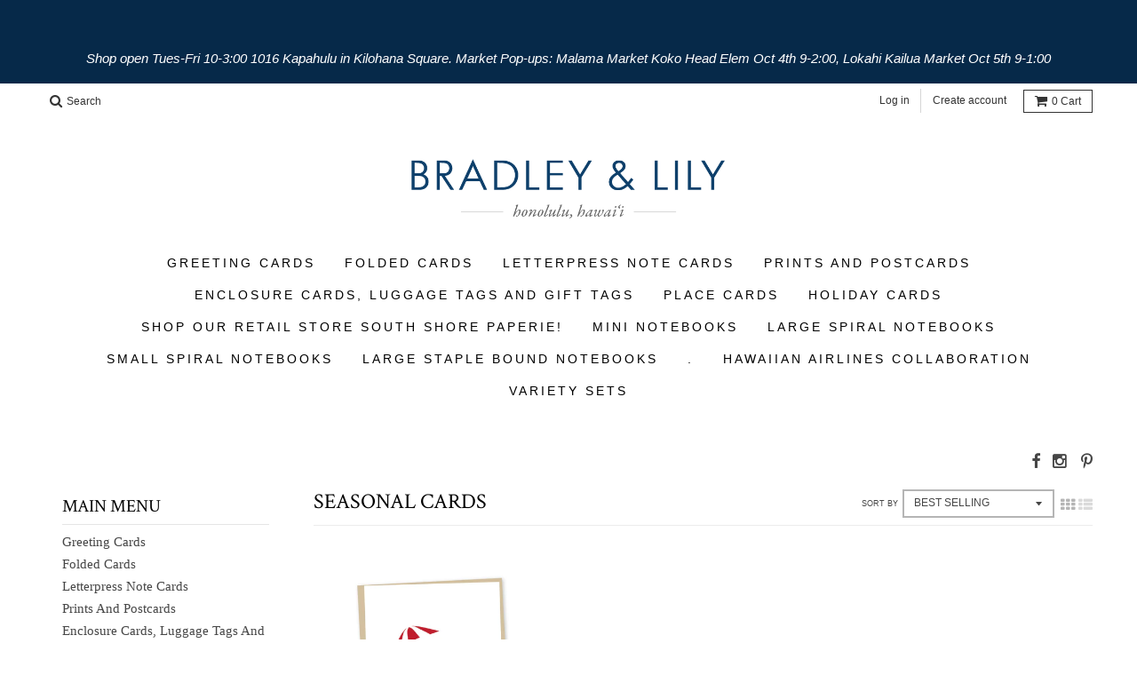

--- FILE ---
content_type: text/html; charset=utf-8
request_url: https://www.bradleyandlily.com/collections/wholesale-seasonal-cards/just-because
body_size: 14171
content:
<!doctype html>
<!--[if lt IE 7]><html class="no-js lt-ie9 lt-ie8 lt-ie7" lang="en"> <![endif]-->
<!--[if IE 7]><html class="no-js lt-ie9 lt-ie8" lang="en"> <![endif]-->
<!--[if IE 8]><html class="no-js lt-ie9" lang="en"> <![endif]-->
<!--[if IE 9 ]><html class="ie9 no-js"> <![endif]-->
<!--[if (gt IE 9)|!(IE)]><!--> <html class="no-js"> <!--<![endif]-->
<head>
  <meta charset="utf-8">
  <meta http-equiv="X-UA-Compatible" content="IE=edge,chrome=1">

  
  <link rel="shortcut icon" href="//www.bradleyandlily.com/cdn/shop/t/9/assets/favicon.png?v=151181500380425993771452203804" type="image/png" />
  

  <!-- Title and description ================================================== -->
  <title>
  Seasonal Cards &ndash; Tagged &quot;Just Because&quot; &ndash; Bradley &amp; Lily
  </title>
  

  <!-- Helpers ================================================== -->
  <!-- /snippets/social-meta-tags.liquid -->


  <meta property="og:type" content="website">
  <meta property="og:title" content="Seasonal Cards">
  
  <meta property="og:image" content="http://www.bradleyandlily.com/cdn/shop/t/9/assets/logo.png?v=151945074849644019061452162363">
  <meta property="og:image:secure_url" content="https://www.bradleyandlily.com/cdn/shop/t/9/assets/logo.png?v=151945074849644019061452162363">
  


  <meta property="og:url" content="https://www.bradleyandlily.com/collections/wholesale-seasonal-cards/just-because">
  <meta property="og:site_name" content="Bradley &amp; Lily">







  <link rel="canonical" href="https://www.bradleyandlily.com/collections/wholesale-seasonal-cards/just-because">
  <meta name="viewport" content="width=device-width,initial-scale=1">
  <meta name="theme-color" content="#062949">

  <!-- CSS ================================================== -->
  <link href="//www.bradleyandlily.com/cdn/shop/t/9/assets/district.scss.css?v=9615420744877960881696455771" rel="stylesheet" type="text/css" media="all" />
  <!-- /snippets/fonts.liquid -->






  

  

  
  

  

  

  

  

  

  
    <link href="//fonts.googleapis.com/css?family=Crimson+Text:400,400italic,700,700italic|" rel="stylesheet" type="text/css" media="all" />
  



  <!-- Header hook for plugins ================================================== -->
  <script>window.performance && window.performance.mark && window.performance.mark('shopify.content_for_header.start');</script><meta id="shopify-digital-wallet" name="shopify-digital-wallet" content="/11087810/digital_wallets/dialog">
<meta name="shopify-checkout-api-token" content="5206af3993098ce7c161ba6d80aaff51">
<meta id="in-context-paypal-metadata" data-shop-id="11087810" data-venmo-supported="false" data-environment="production" data-locale="en_US" data-paypal-v4="true" data-currency="USD">
<link rel="alternate" type="application/atom+xml" title="Feed" href="/collections/wholesale-seasonal-cards/just-because.atom" />
<link rel="alternate" type="application/json+oembed" href="https://www.bradleyandlily.com/collections/wholesale-seasonal-cards/just-because.oembed">
<script async="async" src="/checkouts/internal/preloads.js?locale=en-US"></script>
<link rel="preconnect" href="https://shop.app" crossorigin="anonymous">
<script async="async" src="https://shop.app/checkouts/internal/preloads.js?locale=en-US&shop_id=11087810" crossorigin="anonymous"></script>
<script id="apple-pay-shop-capabilities" type="application/json">{"shopId":11087810,"countryCode":"US","currencyCode":"USD","merchantCapabilities":["supports3DS"],"merchantId":"gid:\/\/shopify\/Shop\/11087810","merchantName":"Bradley \u0026 Lily","requiredBillingContactFields":["postalAddress","email"],"requiredShippingContactFields":["postalAddress","email"],"shippingType":"shipping","supportedNetworks":["visa","masterCard","amex","discover","elo","jcb"],"total":{"type":"pending","label":"Bradley \u0026 Lily","amount":"1.00"},"shopifyPaymentsEnabled":true,"supportsSubscriptions":true}</script>
<script id="shopify-features" type="application/json">{"accessToken":"5206af3993098ce7c161ba6d80aaff51","betas":["rich-media-storefront-analytics"],"domain":"www.bradleyandlily.com","predictiveSearch":true,"shopId":11087810,"locale":"en"}</script>
<script>var Shopify = Shopify || {};
Shopify.shop = "bradley-lily.myshopify.com";
Shopify.locale = "en";
Shopify.currency = {"active":"USD","rate":"1.0"};
Shopify.country = "US";
Shopify.theme = {"name":"District","id":80488257,"schema_name":null,"schema_version":null,"theme_store_id":735,"role":"main"};
Shopify.theme.handle = "null";
Shopify.theme.style = {"id":null,"handle":null};
Shopify.cdnHost = "www.bradleyandlily.com/cdn";
Shopify.routes = Shopify.routes || {};
Shopify.routes.root = "/";</script>
<script type="module">!function(o){(o.Shopify=o.Shopify||{}).modules=!0}(window);</script>
<script>!function(o){function n(){var o=[];function n(){o.push(Array.prototype.slice.apply(arguments))}return n.q=o,n}var t=o.Shopify=o.Shopify||{};t.loadFeatures=n(),t.autoloadFeatures=n()}(window);</script>
<script>
  window.ShopifyPay = window.ShopifyPay || {};
  window.ShopifyPay.apiHost = "shop.app\/pay";
  window.ShopifyPay.redirectState = null;
</script>
<script id="shop-js-analytics" type="application/json">{"pageType":"collection"}</script>
<script defer="defer" async type="module" src="//www.bradleyandlily.com/cdn/shopifycloud/shop-js/modules/v2/client.init-shop-cart-sync_D0dqhulL.en.esm.js"></script>
<script defer="defer" async type="module" src="//www.bradleyandlily.com/cdn/shopifycloud/shop-js/modules/v2/chunk.common_CpVO7qML.esm.js"></script>
<script type="module">
  await import("//www.bradleyandlily.com/cdn/shopifycloud/shop-js/modules/v2/client.init-shop-cart-sync_D0dqhulL.en.esm.js");
await import("//www.bradleyandlily.com/cdn/shopifycloud/shop-js/modules/v2/chunk.common_CpVO7qML.esm.js");

  window.Shopify.SignInWithShop?.initShopCartSync?.({"fedCMEnabled":true,"windoidEnabled":true});

</script>
<script>
  window.Shopify = window.Shopify || {};
  if (!window.Shopify.featureAssets) window.Shopify.featureAssets = {};
  window.Shopify.featureAssets['shop-js'] = {"shop-cart-sync":["modules/v2/client.shop-cart-sync_D9bwt38V.en.esm.js","modules/v2/chunk.common_CpVO7qML.esm.js"],"init-fed-cm":["modules/v2/client.init-fed-cm_BJ8NPuHe.en.esm.js","modules/v2/chunk.common_CpVO7qML.esm.js"],"init-shop-email-lookup-coordinator":["modules/v2/client.init-shop-email-lookup-coordinator_pVrP2-kG.en.esm.js","modules/v2/chunk.common_CpVO7qML.esm.js"],"shop-cash-offers":["modules/v2/client.shop-cash-offers_CNh7FWN-.en.esm.js","modules/v2/chunk.common_CpVO7qML.esm.js","modules/v2/chunk.modal_DKF6x0Jh.esm.js"],"init-shop-cart-sync":["modules/v2/client.init-shop-cart-sync_D0dqhulL.en.esm.js","modules/v2/chunk.common_CpVO7qML.esm.js"],"init-windoid":["modules/v2/client.init-windoid_DaoAelzT.en.esm.js","modules/v2/chunk.common_CpVO7qML.esm.js"],"shop-toast-manager":["modules/v2/client.shop-toast-manager_1DND8Tac.en.esm.js","modules/v2/chunk.common_CpVO7qML.esm.js"],"pay-button":["modules/v2/client.pay-button_CFeQi1r6.en.esm.js","modules/v2/chunk.common_CpVO7qML.esm.js"],"shop-button":["modules/v2/client.shop-button_Ca94MDdQ.en.esm.js","modules/v2/chunk.common_CpVO7qML.esm.js"],"shop-login-button":["modules/v2/client.shop-login-button_DPYNfp1Z.en.esm.js","modules/v2/chunk.common_CpVO7qML.esm.js","modules/v2/chunk.modal_DKF6x0Jh.esm.js"],"avatar":["modules/v2/client.avatar_BTnouDA3.en.esm.js"],"shop-follow-button":["modules/v2/client.shop-follow-button_BMKh4nJE.en.esm.js","modules/v2/chunk.common_CpVO7qML.esm.js","modules/v2/chunk.modal_DKF6x0Jh.esm.js"],"init-customer-accounts-sign-up":["modules/v2/client.init-customer-accounts-sign-up_CJXi5kRN.en.esm.js","modules/v2/client.shop-login-button_DPYNfp1Z.en.esm.js","modules/v2/chunk.common_CpVO7qML.esm.js","modules/v2/chunk.modal_DKF6x0Jh.esm.js"],"init-shop-for-new-customer-accounts":["modules/v2/client.init-shop-for-new-customer-accounts_BoBxkgWu.en.esm.js","modules/v2/client.shop-login-button_DPYNfp1Z.en.esm.js","modules/v2/chunk.common_CpVO7qML.esm.js","modules/v2/chunk.modal_DKF6x0Jh.esm.js"],"init-customer-accounts":["modules/v2/client.init-customer-accounts_DCuDTzpR.en.esm.js","modules/v2/client.shop-login-button_DPYNfp1Z.en.esm.js","modules/v2/chunk.common_CpVO7qML.esm.js","modules/v2/chunk.modal_DKF6x0Jh.esm.js"],"checkout-modal":["modules/v2/client.checkout-modal_U_3e4VxF.en.esm.js","modules/v2/chunk.common_CpVO7qML.esm.js","modules/v2/chunk.modal_DKF6x0Jh.esm.js"],"lead-capture":["modules/v2/client.lead-capture_DEgn0Z8u.en.esm.js","modules/v2/chunk.common_CpVO7qML.esm.js","modules/v2/chunk.modal_DKF6x0Jh.esm.js"],"shop-login":["modules/v2/client.shop-login_CoM5QKZ_.en.esm.js","modules/v2/chunk.common_CpVO7qML.esm.js","modules/v2/chunk.modal_DKF6x0Jh.esm.js"],"payment-terms":["modules/v2/client.payment-terms_BmrqWn8r.en.esm.js","modules/v2/chunk.common_CpVO7qML.esm.js","modules/v2/chunk.modal_DKF6x0Jh.esm.js"]};
</script>
<script id="__st">var __st={"a":11087810,"offset":-36000,"reqid":"a26e7c6a-a26e-4f97-b2ab-27e66bb6fd30-1764669145","pageurl":"www.bradleyandlily.com\/collections\/wholesale-seasonal-cards\/just-because","u":"b0ad813010c0","p":"collection","rtyp":"collection","rid":5026054157};</script>
<script>window.ShopifyPaypalV4VisibilityTracking = true;</script>
<script id="captcha-bootstrap">!function(){'use strict';const t='contact',e='account',n='new_comment',o=[[t,t],['blogs',n],['comments',n],[t,'customer']],c=[[e,'customer_login'],[e,'guest_login'],[e,'recover_customer_password'],[e,'create_customer']],r=t=>t.map((([t,e])=>`form[action*='/${t}']:not([data-nocaptcha='true']) input[name='form_type'][value='${e}']`)).join(','),a=t=>()=>t?[...document.querySelectorAll(t)].map((t=>t.form)):[];function s(){const t=[...o],e=r(t);return a(e)}const i='password',u='form_key',d=['recaptcha-v3-token','g-recaptcha-response','h-captcha-response',i],f=()=>{try{return window.sessionStorage}catch{return}},m='__shopify_v',_=t=>t.elements[u];function p(t,e,n=!1){try{const o=window.sessionStorage,c=JSON.parse(o.getItem(e)),{data:r}=function(t){const{data:e,action:n}=t;return t[m]||n?{data:e,action:n}:{data:t,action:n}}(c);for(const[e,n]of Object.entries(r))t.elements[e]&&(t.elements[e].value=n);n&&o.removeItem(e)}catch(o){console.error('form repopulation failed',{error:o})}}const l='form_type',E='cptcha';function T(t){t.dataset[E]=!0}const w=window,h=w.document,L='Shopify',v='ce_forms',y='captcha';let A=!1;((t,e)=>{const n=(g='f06e6c50-85a8-45c8-87d0-21a2b65856fe',I='https://cdn.shopify.com/shopifycloud/storefront-forms-hcaptcha/ce_storefront_forms_captcha_hcaptcha.v1.5.2.iife.js',D={infoText:'Protected by hCaptcha',privacyText:'Privacy',termsText:'Terms'},(t,e,n)=>{const o=w[L][v],c=o.bindForm;if(c)return c(t,g,e,D).then(n);var r;o.q.push([[t,g,e,D],n]),r=I,A||(h.body.append(Object.assign(h.createElement('script'),{id:'captcha-provider',async:!0,src:r})),A=!0)});var g,I,D;w[L]=w[L]||{},w[L][v]=w[L][v]||{},w[L][v].q=[],w[L][y]=w[L][y]||{},w[L][y].protect=function(t,e){n(t,void 0,e),T(t)},Object.freeze(w[L][y]),function(t,e,n,w,h,L){const[v,y,A,g]=function(t,e,n){const i=e?o:[],u=t?c:[],d=[...i,...u],f=r(d),m=r(i),_=r(d.filter((([t,e])=>n.includes(e))));return[a(f),a(m),a(_),s()]}(w,h,L),I=t=>{const e=t.target;return e instanceof HTMLFormElement?e:e&&e.form},D=t=>v().includes(t);t.addEventListener('submit',(t=>{const e=I(t);if(!e)return;const n=D(e)&&!e.dataset.hcaptchaBound&&!e.dataset.recaptchaBound,o=_(e),c=g().includes(e)&&(!o||!o.value);(n||c)&&t.preventDefault(),c&&!n&&(function(t){try{if(!f())return;!function(t){const e=f();if(!e)return;const n=_(t);if(!n)return;const o=n.value;o&&e.removeItem(o)}(t);const e=Array.from(Array(32),(()=>Math.random().toString(36)[2])).join('');!function(t,e){_(t)||t.append(Object.assign(document.createElement('input'),{type:'hidden',name:u})),t.elements[u].value=e}(t,e),function(t,e){const n=f();if(!n)return;const o=[...t.querySelectorAll(`input[type='${i}']`)].map((({name:t})=>t)),c=[...d,...o],r={};for(const[a,s]of new FormData(t).entries())c.includes(a)||(r[a]=s);n.setItem(e,JSON.stringify({[m]:1,action:t.action,data:r}))}(t,e)}catch(e){console.error('failed to persist form',e)}}(e),e.submit())}));const S=(t,e)=>{t&&!t.dataset[E]&&(n(t,e.some((e=>e===t))),T(t))};for(const o of['focusin','change'])t.addEventListener(o,(t=>{const e=I(t);D(e)&&S(e,y())}));const B=e.get('form_key'),M=e.get(l),P=B&&M;t.addEventListener('DOMContentLoaded',(()=>{const t=y();if(P)for(const e of t)e.elements[l].value===M&&p(e,B);[...new Set([...A(),...v().filter((t=>'true'===t.dataset.shopifyCaptcha))])].forEach((e=>S(e,t)))}))}(h,new URLSearchParams(w.location.search),n,t,e,['guest_login'])})(!0,!0)}();</script>
<script integrity="sha256-52AcMU7V7pcBOXWImdc/TAGTFKeNjmkeM1Pvks/DTgc=" data-source-attribution="shopify.loadfeatures" defer="defer" src="//www.bradleyandlily.com/cdn/shopifycloud/storefront/assets/storefront/load_feature-81c60534.js" crossorigin="anonymous"></script>
<script crossorigin="anonymous" defer="defer" src="//www.bradleyandlily.com/cdn/shopifycloud/storefront/assets/shopify_pay/storefront-65b4c6d7.js?v=20250812"></script>
<script data-source-attribution="shopify.dynamic_checkout.dynamic.init">var Shopify=Shopify||{};Shopify.PaymentButton=Shopify.PaymentButton||{isStorefrontPortableWallets:!0,init:function(){window.Shopify.PaymentButton.init=function(){};var t=document.createElement("script");t.src="https://www.bradleyandlily.com/cdn/shopifycloud/portable-wallets/latest/portable-wallets.en.js",t.type="module",document.head.appendChild(t)}};
</script>
<script data-source-attribution="shopify.dynamic_checkout.buyer_consent">
  function portableWalletsHideBuyerConsent(e){var t=document.getElementById("shopify-buyer-consent"),n=document.getElementById("shopify-subscription-policy-button");t&&n&&(t.classList.add("hidden"),t.setAttribute("aria-hidden","true"),n.removeEventListener("click",e))}function portableWalletsShowBuyerConsent(e){var t=document.getElementById("shopify-buyer-consent"),n=document.getElementById("shopify-subscription-policy-button");t&&n&&(t.classList.remove("hidden"),t.removeAttribute("aria-hidden"),n.addEventListener("click",e))}window.Shopify?.PaymentButton&&(window.Shopify.PaymentButton.hideBuyerConsent=portableWalletsHideBuyerConsent,window.Shopify.PaymentButton.showBuyerConsent=portableWalletsShowBuyerConsent);
</script>
<script data-source-attribution="shopify.dynamic_checkout.cart.bootstrap">document.addEventListener("DOMContentLoaded",(function(){function t(){return document.querySelector("shopify-accelerated-checkout-cart, shopify-accelerated-checkout")}if(t())Shopify.PaymentButton.init();else{new MutationObserver((function(e,n){t()&&(Shopify.PaymentButton.init(),n.disconnect())})).observe(document.body,{childList:!0,subtree:!0})}}));
</script>
<link id="shopify-accelerated-checkout-styles" rel="stylesheet" media="screen" href="https://www.bradleyandlily.com/cdn/shopifycloud/portable-wallets/latest/accelerated-checkout-backwards-compat.css" crossorigin="anonymous">
<style id="shopify-accelerated-checkout-cart">
        #shopify-buyer-consent {
  margin-top: 1em;
  display: inline-block;
  width: 100%;
}

#shopify-buyer-consent.hidden {
  display: none;
}

#shopify-subscription-policy-button {
  background: none;
  border: none;
  padding: 0;
  text-decoration: underline;
  font-size: inherit;
  cursor: pointer;
}

#shopify-subscription-policy-button::before {
  box-shadow: none;
}

      </style>

<script>window.performance && window.performance.mark && window.performance.mark('shopify.content_for_header.end');</script>
  <!-- /snippets/oldIE-js.liquid -->


<!--[if lt IE 9]>

<script src="//cdnjs.cloudflare.com/ajax/libs/html5shiv/3.7.2/html5shiv.min.js" type="text/javascript"></script>
<script src="//www.bradleyandlily.com/cdn/shop/t/9/assets/respond.min.js?v=52248677837542619231452152654" type="text/javascript"></script>
<link href="//www.bradleyandlily.com/cdn/shop/t/9/assets/respond-proxy.html" id="respond-proxy" rel="respond-proxy" />
<link href="//www.bradleyandlily.com/search?q=234963bcd08ee4c32f7e66b509bbb736" id="respond-redirect" rel="respond-redirect" />
<script src="//www.bradleyandlily.com/search?q=234963bcd08ee4c32f7e66b509bbb736" type="text/javascript"></script>
<![endif]-->

  <script src="//ajax.googleapis.com/ajax/libs/jquery/1.11.2/jquery.min.js" type="text/javascript"></script>
  <script src="//www.bradleyandlily.com/cdn/shop/t/9/assets/modernizr.min.js?v=135916166685515862591452152654" type="text/javascript"></script>

  
  <link href="//www.bradleyandlily.com/cdn/shop/t/9/assets/shopstorm-apps.scss.css?v=171741041567533051491459662198" rel="stylesheet" type="text/css" media="all" />
<link href="https://monorail-edge.shopifysvc.com" rel="dns-prefetch">
<script>(function(){if ("sendBeacon" in navigator && "performance" in window) {try {var session_token_from_headers = performance.getEntriesByType('navigation')[0].serverTiming.find(x => x.name == '_s').description;} catch {var session_token_from_headers = undefined;}var session_cookie_matches = document.cookie.match(/_shopify_s=([^;]*)/);var session_token_from_cookie = session_cookie_matches && session_cookie_matches.length === 2 ? session_cookie_matches[1] : "";var session_token = session_token_from_headers || session_token_from_cookie || "";function handle_abandonment_event(e) {var entries = performance.getEntries().filter(function(entry) {return /monorail-edge.shopifysvc.com/.test(entry.name);});if (!window.abandonment_tracked && entries.length === 0) {window.abandonment_tracked = true;var currentMs = Date.now();var navigation_start = performance.timing.navigationStart;var payload = {shop_id: 11087810,url: window.location.href,navigation_start,duration: currentMs - navigation_start,session_token,page_type: "collection"};window.navigator.sendBeacon("https://monorail-edge.shopifysvc.com/v1/produce", JSON.stringify({schema_id: "online_store_buyer_site_abandonment/1.1",payload: payload,metadata: {event_created_at_ms: currentMs,event_sent_at_ms: currentMs}}));}}window.addEventListener('pagehide', handle_abandonment_event);}}());</script>
<script id="web-pixels-manager-setup">(function e(e,d,r,n,o){if(void 0===o&&(o={}),!Boolean(null===(a=null===(i=window.Shopify)||void 0===i?void 0:i.analytics)||void 0===a?void 0:a.replayQueue)){var i,a;window.Shopify=window.Shopify||{};var t=window.Shopify;t.analytics=t.analytics||{};var s=t.analytics;s.replayQueue=[],s.publish=function(e,d,r){return s.replayQueue.push([e,d,r]),!0};try{self.performance.mark("wpm:start")}catch(e){}var l=function(){var e={modern:/Edge?\/(1{2}[4-9]|1[2-9]\d|[2-9]\d{2}|\d{4,})\.\d+(\.\d+|)|Firefox\/(1{2}[4-9]|1[2-9]\d|[2-9]\d{2}|\d{4,})\.\d+(\.\d+|)|Chrom(ium|e)\/(9{2}|\d{3,})\.\d+(\.\d+|)|(Maci|X1{2}).+ Version\/(15\.\d+|(1[6-9]|[2-9]\d|\d{3,})\.\d+)([,.]\d+|)( \(\w+\)|)( Mobile\/\w+|) Safari\/|Chrome.+OPR\/(9{2}|\d{3,})\.\d+\.\d+|(CPU[ +]OS|iPhone[ +]OS|CPU[ +]iPhone|CPU IPhone OS|CPU iPad OS)[ +]+(15[._]\d+|(1[6-9]|[2-9]\d|\d{3,})[._]\d+)([._]\d+|)|Android:?[ /-](13[3-9]|1[4-9]\d|[2-9]\d{2}|\d{4,})(\.\d+|)(\.\d+|)|Android.+Firefox\/(13[5-9]|1[4-9]\d|[2-9]\d{2}|\d{4,})\.\d+(\.\d+|)|Android.+Chrom(ium|e)\/(13[3-9]|1[4-9]\d|[2-9]\d{2}|\d{4,})\.\d+(\.\d+|)|SamsungBrowser\/([2-9]\d|\d{3,})\.\d+/,legacy:/Edge?\/(1[6-9]|[2-9]\d|\d{3,})\.\d+(\.\d+|)|Firefox\/(5[4-9]|[6-9]\d|\d{3,})\.\d+(\.\d+|)|Chrom(ium|e)\/(5[1-9]|[6-9]\d|\d{3,})\.\d+(\.\d+|)([\d.]+$|.*Safari\/(?![\d.]+ Edge\/[\d.]+$))|(Maci|X1{2}).+ Version\/(10\.\d+|(1[1-9]|[2-9]\d|\d{3,})\.\d+)([,.]\d+|)( \(\w+\)|)( Mobile\/\w+|) Safari\/|Chrome.+OPR\/(3[89]|[4-9]\d|\d{3,})\.\d+\.\d+|(CPU[ +]OS|iPhone[ +]OS|CPU[ +]iPhone|CPU IPhone OS|CPU iPad OS)[ +]+(10[._]\d+|(1[1-9]|[2-9]\d|\d{3,})[._]\d+)([._]\d+|)|Android:?[ /-](13[3-9]|1[4-9]\d|[2-9]\d{2}|\d{4,})(\.\d+|)(\.\d+|)|Mobile Safari.+OPR\/([89]\d|\d{3,})\.\d+\.\d+|Android.+Firefox\/(13[5-9]|1[4-9]\d|[2-9]\d{2}|\d{4,})\.\d+(\.\d+|)|Android.+Chrom(ium|e)\/(13[3-9]|1[4-9]\d|[2-9]\d{2}|\d{4,})\.\d+(\.\d+|)|Android.+(UC? ?Browser|UCWEB|U3)[ /]?(15\.([5-9]|\d{2,})|(1[6-9]|[2-9]\d|\d{3,})\.\d+)\.\d+|SamsungBrowser\/(5\.\d+|([6-9]|\d{2,})\.\d+)|Android.+MQ{2}Browser\/(14(\.(9|\d{2,})|)|(1[5-9]|[2-9]\d|\d{3,})(\.\d+|))(\.\d+|)|K[Aa][Ii]OS\/(3\.\d+|([4-9]|\d{2,})\.\d+)(\.\d+|)/},d=e.modern,r=e.legacy,n=navigator.userAgent;return n.match(d)?"modern":n.match(r)?"legacy":"unknown"}(),u="modern"===l?"modern":"legacy",c=(null!=n?n:{modern:"",legacy:""})[u],f=function(e){return[e.baseUrl,"/wpm","/b",e.hashVersion,"modern"===e.buildTarget?"m":"l",".js"].join("")}({baseUrl:d,hashVersion:r,buildTarget:u}),m=function(e){var d=e.version,r=e.bundleTarget,n=e.surface,o=e.pageUrl,i=e.monorailEndpoint;return{emit:function(e){var a=e.status,t=e.errorMsg,s=(new Date).getTime(),l=JSON.stringify({metadata:{event_sent_at_ms:s},events:[{schema_id:"web_pixels_manager_load/3.1",payload:{version:d,bundle_target:r,page_url:o,status:a,surface:n,error_msg:t},metadata:{event_created_at_ms:s}}]});if(!i)return console&&console.warn&&console.warn("[Web Pixels Manager] No Monorail endpoint provided, skipping logging."),!1;try{return self.navigator.sendBeacon.bind(self.navigator)(i,l)}catch(e){}var u=new XMLHttpRequest;try{return u.open("POST",i,!0),u.setRequestHeader("Content-Type","text/plain"),u.send(l),!0}catch(e){return console&&console.warn&&console.warn("[Web Pixels Manager] Got an unhandled error while logging to Monorail."),!1}}}}({version:r,bundleTarget:l,surface:e.surface,pageUrl:self.location.href,monorailEndpoint:e.monorailEndpoint});try{o.browserTarget=l,function(e){var d=e.src,r=e.async,n=void 0===r||r,o=e.onload,i=e.onerror,a=e.sri,t=e.scriptDataAttributes,s=void 0===t?{}:t,l=document.createElement("script"),u=document.querySelector("head"),c=document.querySelector("body");if(l.async=n,l.src=d,a&&(l.integrity=a,l.crossOrigin="anonymous"),s)for(var f in s)if(Object.prototype.hasOwnProperty.call(s,f))try{l.dataset[f]=s[f]}catch(e){}if(o&&l.addEventListener("load",o),i&&l.addEventListener("error",i),u)u.appendChild(l);else{if(!c)throw new Error("Did not find a head or body element to append the script");c.appendChild(l)}}({src:f,async:!0,onload:function(){if(!function(){var e,d;return Boolean(null===(d=null===(e=window.Shopify)||void 0===e?void 0:e.analytics)||void 0===d?void 0:d.initialized)}()){var d=window.webPixelsManager.init(e)||void 0;if(d){var r=window.Shopify.analytics;r.replayQueue.forEach((function(e){var r=e[0],n=e[1],o=e[2];d.publishCustomEvent(r,n,o)})),r.replayQueue=[],r.publish=d.publishCustomEvent,r.visitor=d.visitor,r.initialized=!0}}},onerror:function(){return m.emit({status:"failed",errorMsg:"".concat(f," has failed to load")})},sri:function(e){var d=/^sha384-[A-Za-z0-9+/=]+$/;return"string"==typeof e&&d.test(e)}(c)?c:"",scriptDataAttributes:o}),m.emit({status:"loading"})}catch(e){m.emit({status:"failed",errorMsg:(null==e?void 0:e.message)||"Unknown error"})}}})({shopId: 11087810,storefrontBaseUrl: "https://www.bradleyandlily.com",extensionsBaseUrl: "https://extensions.shopifycdn.com/cdn/shopifycloud/web-pixels-manager",monorailEndpoint: "https://monorail-edge.shopifysvc.com/unstable/produce_batch",surface: "storefront-renderer",enabledBetaFlags: ["2dca8a86"],webPixelsConfigList: [{"id":"152961304","eventPayloadVersion":"v1","runtimeContext":"LAX","scriptVersion":"1","type":"CUSTOM","privacyPurposes":["ANALYTICS"],"name":"Google Analytics tag (migrated)"},{"id":"shopify-app-pixel","configuration":"{}","eventPayloadVersion":"v1","runtimeContext":"STRICT","scriptVersion":"0450","apiClientId":"shopify-pixel","type":"APP","privacyPurposes":["ANALYTICS","MARKETING"]},{"id":"shopify-custom-pixel","eventPayloadVersion":"v1","runtimeContext":"LAX","scriptVersion":"0450","apiClientId":"shopify-pixel","type":"CUSTOM","privacyPurposes":["ANALYTICS","MARKETING"]}],isMerchantRequest: false,initData: {"shop":{"name":"Bradley \u0026 Lily","paymentSettings":{"currencyCode":"USD"},"myshopifyDomain":"bradley-lily.myshopify.com","countryCode":"US","storefrontUrl":"https:\/\/www.bradleyandlily.com"},"customer":null,"cart":null,"checkout":null,"productVariants":[],"purchasingCompany":null},},"https://www.bradleyandlily.com/cdn","ae1676cfwd2530674p4253c800m34e853cb",{"modern":"","legacy":""},{"shopId":"11087810","storefrontBaseUrl":"https:\/\/www.bradleyandlily.com","extensionBaseUrl":"https:\/\/extensions.shopifycdn.com\/cdn\/shopifycloud\/web-pixels-manager","surface":"storefront-renderer","enabledBetaFlags":"[\"2dca8a86\"]","isMerchantRequest":"false","hashVersion":"ae1676cfwd2530674p4253c800m34e853cb","publish":"custom","events":"[[\"page_viewed\",{}],[\"collection_viewed\",{\"collection\":{\"id\":\"5026054157\",\"title\":\"Seasonal Cards\",\"productVariants\":[{\"price\":{\"amount\":4.5,\"currencyCode\":\"USD\"},\"product\":{\"title\":\"Umbrella Warmest Wishes Letterpress Card\",\"vendor\":\"Bradley \u0026 Lily\",\"id\":\"763649196139\",\"untranslatedTitle\":\"Umbrella Warmest Wishes Letterpress Card\",\"url\":\"\/products\/umbrella-warmest-wishes-letterpress-card-wholesale-min-6-units-item-123\",\"type\":\"Greeting Card\"},\"id\":\"8202981900395\",\"image\":{\"src\":\"\/\/www.bradleyandlily.com\/cdn\/shop\/products\/HOL-10-UmbrellaWishes.jpg?v=1524622570\"},\"sku\":\"\",\"title\":\"Default Title\",\"untranslatedTitle\":\"Default Title\"}]}}]]"});</script><script>
  window.ShopifyAnalytics = window.ShopifyAnalytics || {};
  window.ShopifyAnalytics.meta = window.ShopifyAnalytics.meta || {};
  window.ShopifyAnalytics.meta.currency = 'USD';
  var meta = {"products":[{"id":763649196139,"gid":"gid:\/\/shopify\/Product\/763649196139","vendor":"Bradley \u0026 Lily","type":"Greeting Card","variants":[{"id":8202981900395,"price":450,"name":"Umbrella Warmest Wishes Letterpress Card","public_title":null,"sku":""}],"remote":false}],"page":{"pageType":"collection","resourceType":"collection","resourceId":5026054157}};
  for (var attr in meta) {
    window.ShopifyAnalytics.meta[attr] = meta[attr];
  }
</script>
<script class="analytics">
  (function () {
    var customDocumentWrite = function(content) {
      var jquery = null;

      if (window.jQuery) {
        jquery = window.jQuery;
      } else if (window.Checkout && window.Checkout.$) {
        jquery = window.Checkout.$;
      }

      if (jquery) {
        jquery('body').append(content);
      }
    };

    var hasLoggedConversion = function(token) {
      if (token) {
        return document.cookie.indexOf('loggedConversion=' + token) !== -1;
      }
      return false;
    }

    var setCookieIfConversion = function(token) {
      if (token) {
        var twoMonthsFromNow = new Date(Date.now());
        twoMonthsFromNow.setMonth(twoMonthsFromNow.getMonth() + 2);

        document.cookie = 'loggedConversion=' + token + '; expires=' + twoMonthsFromNow;
      }
    }

    var trekkie = window.ShopifyAnalytics.lib = window.trekkie = window.trekkie || [];
    if (trekkie.integrations) {
      return;
    }
    trekkie.methods = [
      'identify',
      'page',
      'ready',
      'track',
      'trackForm',
      'trackLink'
    ];
    trekkie.factory = function(method) {
      return function() {
        var args = Array.prototype.slice.call(arguments);
        args.unshift(method);
        trekkie.push(args);
        return trekkie;
      };
    };
    for (var i = 0; i < trekkie.methods.length; i++) {
      var key = trekkie.methods[i];
      trekkie[key] = trekkie.factory(key);
    }
    trekkie.load = function(config) {
      trekkie.config = config || {};
      trekkie.config.initialDocumentCookie = document.cookie;
      var first = document.getElementsByTagName('script')[0];
      var script = document.createElement('script');
      script.type = 'text/javascript';
      script.onerror = function(e) {
        var scriptFallback = document.createElement('script');
        scriptFallback.type = 'text/javascript';
        scriptFallback.onerror = function(error) {
                var Monorail = {
      produce: function produce(monorailDomain, schemaId, payload) {
        var currentMs = new Date().getTime();
        var event = {
          schema_id: schemaId,
          payload: payload,
          metadata: {
            event_created_at_ms: currentMs,
            event_sent_at_ms: currentMs
          }
        };
        return Monorail.sendRequest("https://" + monorailDomain + "/v1/produce", JSON.stringify(event));
      },
      sendRequest: function sendRequest(endpointUrl, payload) {
        // Try the sendBeacon API
        if (window && window.navigator && typeof window.navigator.sendBeacon === 'function' && typeof window.Blob === 'function' && !Monorail.isIos12()) {
          var blobData = new window.Blob([payload], {
            type: 'text/plain'
          });

          if (window.navigator.sendBeacon(endpointUrl, blobData)) {
            return true;
          } // sendBeacon was not successful

        } // XHR beacon

        var xhr = new XMLHttpRequest();

        try {
          xhr.open('POST', endpointUrl);
          xhr.setRequestHeader('Content-Type', 'text/plain');
          xhr.send(payload);
        } catch (e) {
          console.log(e);
        }

        return false;
      },
      isIos12: function isIos12() {
        return window.navigator.userAgent.lastIndexOf('iPhone; CPU iPhone OS 12_') !== -1 || window.navigator.userAgent.lastIndexOf('iPad; CPU OS 12_') !== -1;
      }
    };
    Monorail.produce('monorail-edge.shopifysvc.com',
      'trekkie_storefront_load_errors/1.1',
      {shop_id: 11087810,
      theme_id: 80488257,
      app_name: "storefront",
      context_url: window.location.href,
      source_url: "//www.bradleyandlily.com/cdn/s/trekkie.storefront.3c703df509f0f96f3237c9daa54e2777acf1a1dd.min.js"});

        };
        scriptFallback.async = true;
        scriptFallback.src = '//www.bradleyandlily.com/cdn/s/trekkie.storefront.3c703df509f0f96f3237c9daa54e2777acf1a1dd.min.js';
        first.parentNode.insertBefore(scriptFallback, first);
      };
      script.async = true;
      script.src = '//www.bradleyandlily.com/cdn/s/trekkie.storefront.3c703df509f0f96f3237c9daa54e2777acf1a1dd.min.js';
      first.parentNode.insertBefore(script, first);
    };
    trekkie.load(
      {"Trekkie":{"appName":"storefront","development":false,"defaultAttributes":{"shopId":11087810,"isMerchantRequest":null,"themeId":80488257,"themeCityHash":"17461768825301972676","contentLanguage":"en","currency":"USD","eventMetadataId":"303052dd-77af-4962-b498-182c44942670"},"isServerSideCookieWritingEnabled":true,"monorailRegion":"shop_domain","enabledBetaFlags":["f0df213a"]},"Session Attribution":{},"S2S":{"facebookCapiEnabled":false,"source":"trekkie-storefront-renderer","apiClientId":580111}}
    );

    var loaded = false;
    trekkie.ready(function() {
      if (loaded) return;
      loaded = true;

      window.ShopifyAnalytics.lib = window.trekkie;

      var originalDocumentWrite = document.write;
      document.write = customDocumentWrite;
      try { window.ShopifyAnalytics.merchantGoogleAnalytics.call(this); } catch(error) {};
      document.write = originalDocumentWrite;

      window.ShopifyAnalytics.lib.page(null,{"pageType":"collection","resourceType":"collection","resourceId":5026054157,"shopifyEmitted":true});

      var match = window.location.pathname.match(/checkouts\/(.+)\/(thank_you|post_purchase)/)
      var token = match? match[1]: undefined;
      if (!hasLoggedConversion(token)) {
        setCookieIfConversion(token);
        window.ShopifyAnalytics.lib.track("Viewed Product Category",{"currency":"USD","category":"Collection: wholesale-seasonal-cards","collectionName":"wholesale-seasonal-cards","collectionId":5026054157,"nonInteraction":true},undefined,undefined,{"shopifyEmitted":true});
      }
    });


        var eventsListenerScript = document.createElement('script');
        eventsListenerScript.async = true;
        eventsListenerScript.src = "//www.bradleyandlily.com/cdn/shopifycloud/storefront/assets/shop_events_listener-3da45d37.js";
        document.getElementsByTagName('head')[0].appendChild(eventsListenerScript);

})();</script>
  <script>
  if (!window.ga || (window.ga && typeof window.ga !== 'function')) {
    window.ga = function ga() {
      (window.ga.q = window.ga.q || []).push(arguments);
      if (window.Shopify && window.Shopify.analytics && typeof window.Shopify.analytics.publish === 'function') {
        window.Shopify.analytics.publish("ga_stub_called", {}, {sendTo: "google_osp_migration"});
      }
      console.error("Shopify's Google Analytics stub called with:", Array.from(arguments), "\nSee https://help.shopify.com/manual/promoting-marketing/pixels/pixel-migration#google for more information.");
    };
    if (window.Shopify && window.Shopify.analytics && typeof window.Shopify.analytics.publish === 'function') {
      window.Shopify.analytics.publish("ga_stub_initialized", {}, {sendTo: "google_osp_migration"});
    }
  }
</script>
<script
  defer
  src="https://www.bradleyandlily.com/cdn/shopifycloud/perf-kit/shopify-perf-kit-2.1.2.min.js"
  data-application="storefront-renderer"
  data-shop-id="11087810"
  data-render-region="gcp-us-east1"
  data-page-type="collection"
  data-theme-instance-id="80488257"
  data-theme-name=""
  data-theme-version=""
  data-monorail-region="shop_domain"
  data-resource-timing-sampling-rate="10"
  data-shs="true"
  data-shs-beacon="true"
  data-shs-export-with-fetch="true"
  data-shs-logs-sample-rate="1"
></script>
</head>
<body id="seasonal-cards" class="template-collection" >

  
    
      <header class="promo-bar align-center size-large  push">
        <span class="promo-bar-text"><font size="5"> </font><br> <i> 
 
Shop open Tues-Fri 10-3:00 1016 Kapahulu in Kilohana Square. Market Pop-ups: Malama Market Koko Head Elem Oct 4th 9-2:00, Lokahi Kailua Market Oct 5th 9-1:00</i></span>
      </header>
    
  

  <header class="util push">
    <div class="wrapper">

      <div class="search-wrapper">
        <!-- /snippets/search-bar.liquid -->


<form action="/search" method="get" class="input-group search-bar" role="search">
  <div class="icon-wrapper">
    <span class="icon-fallback-text">
      <span class="icon icon-search" aria-hidden="true"></span>
      <span class="fallback-text">Search</span>
    </span>
  </div>
  <div class="input-wrapper">
    <input type="search" name="q" value="" placeholder="Search our shop" class="input-group-field" aria-label="Search our shop">
  </div>
  <div class="button-wrapper">
    <span class="input-group-btn">
      <button type="button" class="btn icon-fallback-text">
        <span class="icon icon-close" aria-hidden="true"></span>
        <span class="fallback-text">Close menu</span>
      </button>
    </span>
  </div>
</form>
      </div>

      <div class="left-wrapper">
        <ul class="text-links">
          <li class="mobile-menu">
            <a href="#menu" class="toggle-menu menu-link">
              <span class="icon-text">
                <span class="icon icon-menu" aria-hidden="true"></span>
                <span class="text" data-close-text="Close menu">Menu</span>
              </span>
            </a>
          </li>
          <li>
            <a href="#" class="search">
              <span class="icon-text">
                <span class="icon icon-search" aria-hidden="true"></span>
                <span class="text">Search</span>
              </span>
            </a>
          </li>
        </ul>
      </div>

      <div class="right-wrapper">
        
        
          <!-- /snippets/accounts-nav.liquid -->
<ul class="text-links">
  
    <li>
      <a href="/account/login" id="customer_login_link">Log in</a>
    </li>
    
      <li>
        <a href="/account/register" id="customer_register_link">Create account</a>
      </li>
    
  
</ul>
        
        
        <a href="/cart" id="CartButton">
          <span class="icon-fallback-text">
            <span class="icon icon-cart" aria-hidden="true"></span>
          </span>
          <span id="CartCount">0</span>
          Cart
          <span id="CartCost" class="money"></span>

        </a>
        
          <!-- /snippets/cart-preview.liquid -->
<div class="cart-preview">
  <div class="cart-preview-title">
    Added to Cart
  </div>
  <div class="product-container">
    <div class="box product">
      <figure>
        <a href="#" class="product-image"></a>
        <figcaption>
          <a href="#" class="product-title"></a>
          <ul class="product-variant options"></ul>
          <span class="product-price price money"></span>
        </figcaption>
      </figure>
    </div>
  </div>
  <div class="cart-preview-total">
    
    <div class="count plural">You have <span class="item-count"></span> items in your cart</div>
    <div class="count singular">You have <span class="item-count">1</span> item in your cart</div>
    <div class="label">Total</div>
    <div class="total-price total"><span class="money"></span></div>
  </div>
  <a href="/cart" class="button solid">Check Out</a>
  <a href="#continue" class="button outline continue-shopping">Continue Shopping</a>
</div>
        
      </div>
    </div>
  </header>

  <div id="page">
    <header class="site-header push" role="banner">

      <div class="wrapper">
        <div class="logo-nav-contain layout-vertical">
          
          <div class="logo-contain">
            
              <div class="site-logo has-image" itemscope itemtype="http://schema.org/Organization">
            
              
                <a href="/" itemprop="url" class="logo-image">
                  <img src="//www.bradleyandlily.com/cdn/shop/t/9/assets/logo.png?v=151945074849644019061452162363" alt="Bradley &amp; Lily" itemprop="logo">
                </a>
              
            
              </div>
            
          </div>

          <nav class="nav-bar" role="navigation">
            <!-- /snippets/site-nav.liquid -->

<!-- begin site-nav -->
<ul class="site-nav">

  
  
  
  
  
  
    <li >
      <a href="/collections/greeting-cards">Greeting Cards</a>
    </li>
  
  
  
  
  
    <li >
      <a href="/collections/folded-cards">Folded Cards</a>
    </li>
  
  
  
  
  
    <li >
      <a href="/collections/wholesale-signature-letterpress-note-cards">Letterpress Note Cards</a>
    </li>
  
  
  
  
  
    <li >
      <a href="/collections/wholesale-prints">Prints and Postcards</a>
    </li>
  
  
  
  
  
    <li >
      <a href="/collections/enclosure-cards-luggage-tags-gifts">Enclosure Cards, Luggage Tags and Gift tags</a>
    </li>
  
  
  
  
  
    <li >
      <a href="/collections/place-cards">Place Cards</a>
    </li>
  
  
  
  
  
    <li class="active">
      <a href="/collections/wholesale-seasonal-cards">Holiday Cards</a>
    </li>
  
  
  
  
  
    <li >
      <a href="/collections/south-shore-paperie">Shop our retail store South Shore Paperie!</a>
    </li>
  
  
  
  
  
    <li >
      <a href="/collections/mini-notebooks">Mini Notebooks</a>
    </li>
  
  
  
  
  
    <li >
      <a href="/collections/large-spiral-notebooks">Large Spiral Notebooks</a>
    </li>
  
  
  
  
  
    <li >
      <a href="/collections/small-spiral-notebooks">Small Spiral Notebooks</a>
    </li>
  
  
  
  
  
    <li >
      <a href="/collections/large-staple-bound-notebooks">Large Staple Bound Notebooks</a>
    </li>
  
  
  
  
  
    <li >
      <a href="/collections/misc">.</a>
    </li>
  
  
  
  
  
    <li >
      <a href="/collections/hawaiian-airlines-collaboration">Hawaiian Airlines Collaboration</a>
    </li>
  
  
  
  
  
    <li >
      <a href="/collections/variety-sets">Variety Sets</a>
    </li>
  
  
</ul>
          </nav>
        </div>

      </div>
      
    </header>

    <main class="main-content push" role="main">

      
      <!-- /templates/collection.liquid -->







<section class="collection">
  <div class="wrapper">

    <header class="content-util">
  
    <ul class="social-icons">
  
  
  <li>
    <a href="https://www.facebook.com/BradleyAndLily" title="Bradley &amp; Lily on Facebook">
      <span class="icon-fallback-text">
        <span class="icon icon-facebook" aria-hidden="true"></span>
        <span class="fallback-text">Facebook</span>
      </span>
    </a>
  </li>
  
  
  <li>
    <a href="https://www.instagram.com/bradleylily/" title="Bradley &amp; Lily on Instagram">
      <span class="icon-fallback-text">
        <span class="icon icon-instagram" aria-hidden="true"></span>
        <span class="fallback-text">Instagram</span>
      </span>
    </a>
  </li>
  
  
  <li>
    <a href="https://www.pinterest.com/BradleyandLily/" title="Bradley &amp; Lily on Pinterest">
      <span class="icon-fallback-text">
        <span class="icon icon-pinterest" aria-hidden="true"></span>
        <span class="fallback-text">Pinterest</span>
      </span>
    </a>
  </li>
  
  
  
  
  
  
  
</ul>
    </header>

    <div class="grid ">
      <div class="collection-container">
        <header class="collection-header">
          <div class="container">
            <h1>Seasonal Cards</h1>
            <!-- /snippets/collection-sorting.liquid -->
<div class="sort-by">
  <label for="SortBy">Sort by</label>
  <select name="SortBy" id="SortBy">
    <option value="manual">Featured</option>
    <option value="best-selling">Best Selling</option>
    <option value="title-ascending">Alphabetically, A-Z</option>
    <option value="title-descending">Alphabetically, Z-A</option>
    <option value="price-ascending">Price, low to high</option>
    <option value="price-descending">Price, high to low</option>
    <option value="created-descending">Date, new to old</option>
    <option value="created-ascending">Date, old to new</option>
  </select>
  <div class="layout-options">
    <button type="button" title="Grid view" class="change-view active" data-view="grid">
      <span class="icon-fallback-text">
        <span class="icon icon-grid" aria-hidden="true"></span>
        <span class="fallback-text">Grid view</span>
      </span>
    </button>
    <button type="button" title="List view" class="change-view " data-view="list">
      <span class="icon-fallback-text">
        <span class="icon icon-list" aria-hidden="true"></span>
        <span class="fallback-text">List view</span>
      </span>
    </button>
  </div>
  <script>
    /*============================================================================
      Inline JS because collection liquid object is only available
      on collection pages and not external JS files
    ==============================================================================*/
    Shopify.queryParams = {};
    if (location.search.length) {
      for (var aKeyValue, i = 0, aCouples = location.search.substr(1).split('&'); i < aCouples.length; i++) {
        aKeyValue = aCouples[i].split('=');
        if (aKeyValue.length > 1) {
          Shopify.queryParams[decodeURIComponent(aKeyValue[0])] = decodeURIComponent(aKeyValue[1]);
        }
      }
    }

    $(function() {
      $('#SortBy')
        .val('best-selling')
        .bind('change', function() {
          Shopify.queryParams.sort_by = jQuery(this).val();
          location.search = jQuery.param(Shopify.queryParams);
        }
      );
    });
  </script>
</div>
          </div>
          
          
        </header>

        
          <div class="mobile-aside-container">
            <a href="#" class="button simple">Collection Menu</a>
            <aside>
              <!-- /snippets/collection-sidebar.liquid -->








<div class="nav-container">

  
    <nav class="link-list menu-1">
      <h5>Main menu</h5>
      <ul>
        
          <li ><a href="/collections/greeting-cards">Greeting Cards</a></li>
        
          <li ><a href="/collections/folded-cards">Folded Cards</a></li>
        
          <li ><a href="/collections/wholesale-signature-letterpress-note-cards">Letterpress Note Cards</a></li>
        
          <li ><a href="/collections/wholesale-prints">Prints and Postcards</a></li>
        
          <li ><a href="/collections/enclosure-cards-luggage-tags-gifts">Enclosure Cards, Luggage Tags and Gift tags</a></li>
        
          <li ><a href="/collections/place-cards">Place Cards</a></li>
        
          <li class="active"><a href="/collections/wholesale-seasonal-cards">Holiday Cards</a></li>
        
          <li ><a href="/collections/south-shore-paperie">Shop our retail store South Shore Paperie!</a></li>
        
          <li ><a href="/collections/mini-notebooks">Mini Notebooks</a></li>
        
          <li ><a href="/collections/large-spiral-notebooks">Large Spiral Notebooks</a></li>
        
          <li ><a href="/collections/small-spiral-notebooks">Small Spiral Notebooks</a></li>
        
          <li ><a href="/collections/large-staple-bound-notebooks">Large Staple Bound Notebooks</a></li>
        
          <li ><a href="/collections/misc">.</a></li>
        
          <li ><a href="/collections/hawaiian-airlines-collaboration">Hawaiian Airlines Collaboration</a></li>
        
          <li ><a href="/collections/variety-sets">Variety Sets</a></li>
        
      </ul>
    </nav>
  

  

  

  
  
    
    <nav class="tags">
      <h5>Tags</h5>
      
      <ul>
        <li>

          
          
            <a href="/collections/wholesale-seasonal-cards">
              All Seasonal Cards
            </a>

          
          
        </li>

        
        
          
            <li>
              
              <a href="/collections/wholesale-seasonal-cards/just-because+aloha" title="Narrow selection to products matching tag Aloha">Aloha</a>
            </li>
          
        
          
            <li>
              
              <a href="/collections/wholesale-seasonal-cards/just-because+christmas" title="Narrow selection to products matching tag Christmas">Christmas</a>
            </li>
          
        
          
            <li>
              
              <a href="/collections/wholesale-seasonal-cards/just-because+diamond-head" title="Narrow selection to products matching tag Diamond Head">Diamond Head</a>
            </li>
          
        
          
            <li>
              
              <a href="/collections/wholesale-seasonal-cards/just-because+fern" title="Narrow selection to products matching tag Fern">Fern</a>
            </li>
          
        
          
            <li>
              
              <a href="/collections/wholesale-seasonal-cards/just-because+fish" title="Narrow selection to products matching tag Fish">Fish</a>
            </li>
          
        
          
            <li>
              
              <a href="/collections/wholesale-seasonal-cards/just-because+greeting-card" title="Narrow selection to products matching tag Greeting Card">Greeting Card</a>
            </li>
          
        
          
            <li>
              
              <a href="/collections/wholesale-seasonal-cards/just-because+greeting-cards" title="Narrow selection to products matching tag Greeting Cards">Greeting Cards</a>
            </li>
          
        
          
            <li>
              
              <a href="/collections/wholesale-seasonal-cards/just-because+hawaii" title="Narrow selection to products matching tag Hawaii">Hawaii</a>
            </li>
          
        
          
            <li>
              
              <a href="/collections/wholesale-seasonal-cards/just-because+holiday" title="Narrow selection to products matching tag Holiday">Holiday</a>
            </li>
          
        
          
            <li>
              
              <a href="/collections/wholesale-seasonal-cards/just-because+island" title="Narrow selection to products matching tag island">island</a>
            </li>
          
        
          
            <li class="active close">
              <a href="/collections/wholesale-seasonal-cards" title="Remove tag Just Because">Just Because</a>
            </li>
          
        
          
            <li>
              
              <a href="/collections/wholesale-seasonal-cards/just-because+lauae" title="Narrow selection to products matching tag Lauae">Lauae</a>
            </li>
          
        
          
            <li>
              
              <a href="/collections/wholesale-seasonal-cards/just-because+letterpress" title="Narrow selection to products matching tag Letterpress">Letterpress</a>
            </li>
          
        
          
            <li>
              
              <a href="/collections/wholesale-seasonal-cards/just-because+made-in-hawaii" title="Narrow selection to products matching tag Made in Hawaii">Made in Hawaii</a>
            </li>
          
        
          
            <li>
              
              <a href="/collections/wholesale-seasonal-cards/just-because+mele-kalikimaka" title="Narrow selection to products matching tag Mele Kalikimaka">Mele Kalikimaka</a>
            </li>
          
        
          
            <li>
              
              <a href="/collections/wholesale-seasonal-cards/just-because+new" title="Narrow selection to products matching tag new">new</a>
            </li>
          
        
          
            <li>
              
              <a href="/collections/wholesale-seasonal-cards/just-because+note-cards" title="Narrow selection to products matching tag Note Cards">Note Cards</a>
            </li>
          
        
          
            <li>
              
              <a href="/collections/wholesale-seasonal-cards/just-because+seasonal" title="Narrow selection to products matching tag seasonal">seasonal</a>
            </li>
          
        
          
            <li>
              
              <a href="/collections/wholesale-seasonal-cards/just-because+stationery-sets" title="Narrow selection to products matching tag Stationery Sets">Stationery Sets</a>
            </li>
          
        
          
            <li>
              
              <a href="/collections/wholesale-seasonal-cards/just-because+ulu" title="Narrow selection to products matching tag Ulu">Ulu</a>
            </li>
          
        
      </ul>
    </nav>
    
  

</div>
            </aside>
          </div>
        

        
        <div class="products products-grid  ">
          
          
            
            









<div class="box product">
  
  <figure>
    <a href="/collections/wholesale-seasonal-cards/products/umbrella-warmest-wishes-letterpress-card-wholesale-min-6-units-item-123" class="product-image" >
      <img src="//www.bradleyandlily.com/cdn/shop/products/HOL-10-UmbrellaWishes_large.jpg?v=1524622570" alt="Umbrella Warmest Wishes Letterpress Card">
      
      
      <span class="label sold-out">Sold Out</span>
   
    </a>
    <figcaption>
      <a href="/collections/wholesale-seasonal-cards/products/umbrella-warmest-wishes-letterpress-card-wholesale-min-6-units-item-123" class="product-title">Umbrella Warmest Wishes Letterpress Card</a>
  
      
      
  
    </figcaption>
  </figure>
</div>


          
        </div>

        
      </div>

      
        <div class="aside-container">
          <aside>
            <!-- /snippets/collection-sidebar.liquid -->








<div class="nav-container">

  
    <nav class="link-list menu-1">
      <h5>Main menu</h5>
      <ul>
        
          <li ><a href="/collections/greeting-cards">Greeting Cards</a></li>
        
          <li ><a href="/collections/folded-cards">Folded Cards</a></li>
        
          <li ><a href="/collections/wholesale-signature-letterpress-note-cards">Letterpress Note Cards</a></li>
        
          <li ><a href="/collections/wholesale-prints">Prints and Postcards</a></li>
        
          <li ><a href="/collections/enclosure-cards-luggage-tags-gifts">Enclosure Cards, Luggage Tags and Gift tags</a></li>
        
          <li ><a href="/collections/place-cards">Place Cards</a></li>
        
          <li class="active"><a href="/collections/wholesale-seasonal-cards">Holiday Cards</a></li>
        
          <li ><a href="/collections/south-shore-paperie">Shop our retail store South Shore Paperie!</a></li>
        
          <li ><a href="/collections/mini-notebooks">Mini Notebooks</a></li>
        
          <li ><a href="/collections/large-spiral-notebooks">Large Spiral Notebooks</a></li>
        
          <li ><a href="/collections/small-spiral-notebooks">Small Spiral Notebooks</a></li>
        
          <li ><a href="/collections/large-staple-bound-notebooks">Large Staple Bound Notebooks</a></li>
        
          <li ><a href="/collections/misc">.</a></li>
        
          <li ><a href="/collections/hawaiian-airlines-collaboration">Hawaiian Airlines Collaboration</a></li>
        
          <li ><a href="/collections/variety-sets">Variety Sets</a></li>
        
      </ul>
    </nav>
  

  

  

  
  
    
    <nav class="tags">
      <h5>Tags</h5>
      
      <ul>
        <li>

          
          
            <a href="/collections/wholesale-seasonal-cards">
              All Seasonal Cards
            </a>

          
          
        </li>

        
        
          
            <li>
              
              <a href="/collections/wholesale-seasonal-cards/just-because+aloha" title="Narrow selection to products matching tag Aloha">Aloha</a>
            </li>
          
        
          
            <li>
              
              <a href="/collections/wholesale-seasonal-cards/just-because+christmas" title="Narrow selection to products matching tag Christmas">Christmas</a>
            </li>
          
        
          
            <li>
              
              <a href="/collections/wholesale-seasonal-cards/just-because+diamond-head" title="Narrow selection to products matching tag Diamond Head">Diamond Head</a>
            </li>
          
        
          
            <li>
              
              <a href="/collections/wholesale-seasonal-cards/just-because+fern" title="Narrow selection to products matching tag Fern">Fern</a>
            </li>
          
        
          
            <li>
              
              <a href="/collections/wholesale-seasonal-cards/just-because+fish" title="Narrow selection to products matching tag Fish">Fish</a>
            </li>
          
        
          
            <li>
              
              <a href="/collections/wholesale-seasonal-cards/just-because+greeting-card" title="Narrow selection to products matching tag Greeting Card">Greeting Card</a>
            </li>
          
        
          
            <li>
              
              <a href="/collections/wholesale-seasonal-cards/just-because+greeting-cards" title="Narrow selection to products matching tag Greeting Cards">Greeting Cards</a>
            </li>
          
        
          
            <li>
              
              <a href="/collections/wholesale-seasonal-cards/just-because+hawaii" title="Narrow selection to products matching tag Hawaii">Hawaii</a>
            </li>
          
        
          
            <li>
              
              <a href="/collections/wholesale-seasonal-cards/just-because+holiday" title="Narrow selection to products matching tag Holiday">Holiday</a>
            </li>
          
        
          
            <li>
              
              <a href="/collections/wholesale-seasonal-cards/just-because+island" title="Narrow selection to products matching tag island">island</a>
            </li>
          
        
          
            <li class="active close">
              <a href="/collections/wholesale-seasonal-cards" title="Remove tag Just Because">Just Because</a>
            </li>
          
        
          
            <li>
              
              <a href="/collections/wholesale-seasonal-cards/just-because+lauae" title="Narrow selection to products matching tag Lauae">Lauae</a>
            </li>
          
        
          
            <li>
              
              <a href="/collections/wholesale-seasonal-cards/just-because+letterpress" title="Narrow selection to products matching tag Letterpress">Letterpress</a>
            </li>
          
        
          
            <li>
              
              <a href="/collections/wholesale-seasonal-cards/just-because+made-in-hawaii" title="Narrow selection to products matching tag Made in Hawaii">Made in Hawaii</a>
            </li>
          
        
          
            <li>
              
              <a href="/collections/wholesale-seasonal-cards/just-because+mele-kalikimaka" title="Narrow selection to products matching tag Mele Kalikimaka">Mele Kalikimaka</a>
            </li>
          
        
          
            <li>
              
              <a href="/collections/wholesale-seasonal-cards/just-because+new" title="Narrow selection to products matching tag new">new</a>
            </li>
          
        
          
            <li>
              
              <a href="/collections/wholesale-seasonal-cards/just-because+note-cards" title="Narrow selection to products matching tag Note Cards">Note Cards</a>
            </li>
          
        
          
            <li>
              
              <a href="/collections/wholesale-seasonal-cards/just-because+seasonal" title="Narrow selection to products matching tag seasonal">seasonal</a>
            </li>
          
        
          
            <li>
              
              <a href="/collections/wholesale-seasonal-cards/just-because+stationery-sets" title="Narrow selection to products matching tag Stationery Sets">Stationery Sets</a>
            </li>
          
        
          
            <li>
              
              <a href="/collections/wholesale-seasonal-cards/just-because+ulu" title="Narrow selection to products matching tag Ulu">Ulu</a>
            </li>
          
        
      </ul>
    </nav>
    
  

</div>
          </aside>
        </div>
      

    </div>

  </div>
</section>



      

    </main>

    
    
    
    
    
    
    
    

    <footer class="site-footer push">
      <div class="wrapper">
        <div class="grid">
          

          
          <div class="box quick-links primary-links">
            
              <h4>About Us</h4>
            
            
              <p>Learn more about us.</p>
            
            
            <ul>
              
                <li><a href="/collections/greeting-cards">Greeting Cards</a></li>
              
                <li><a href="/collections/folded-cards">Folded Cards</a></li>
              
                <li><a href="/collections/wholesale-signature-letterpress-note-cards">Letterpress Note Cards</a></li>
              
                <li><a href="/collections/wholesale-prints">Prints and Postcards</a></li>
              
                <li><a href="/collections/enclosure-cards-luggage-tags-gifts">Enclosure Cards, Luggage Tags and Gift tags</a></li>
              
                <li><a href="/collections/place-cards">Place Cards</a></li>
              
                <li><a href="/collections/wholesale-seasonal-cards">Holiday Cards</a></li>
              
                <li><a href="/collections/south-shore-paperie">Shop our retail store South Shore Paperie!</a></li>
              
                <li><a href="/collections/mini-notebooks">Mini Notebooks</a></li>
              
                <li><a href="/collections/large-spiral-notebooks">Large Spiral Notebooks</a></li>
              
                <li><a href="/collections/small-spiral-notebooks">Small Spiral Notebooks</a></li>
              
                <li><a href="/collections/large-staple-bound-notebooks">Large Staple Bound Notebooks</a></li>
              
                <li><a href="/collections/misc">.</a></li>
              
                <li><a href="/collections/hawaiian-airlines-collaboration">Hawaiian Airlines Collaboration</a></li>
              
                <li><a href="/collections/variety-sets">Variety Sets</a></li>
              
            </ul>
            
          </div>
          

          

          
          <div class="box social">
            
              <h4>Say Aloha!</h4>
            
            

              
              
              

              
              <p>Visit us at our Honolulu boutique and letterpress studio <a href="#"> South Shore Paperie</a>! </p>
              

            
            
            <ul class="social-icons">
  
  
  <li>
    <a href="https://www.facebook.com/BradleyAndLily" title="Bradley &amp; Lily on Facebook">
      <span class="icon-fallback-text">
        <span class="icon icon-facebook" aria-hidden="true"></span>
        <span class="fallback-text">Facebook</span>
      </span>
    </a>
  </li>
  
  
  <li>
    <a href="https://www.instagram.com/bradleylily/" title="Bradley &amp; Lily on Instagram">
      <span class="icon-fallback-text">
        <span class="icon icon-instagram" aria-hidden="true"></span>
        <span class="fallback-text">Instagram</span>
      </span>
    </a>
  </li>
  
  
  <li>
    <a href="https://www.pinterest.com/BradleyandLily/" title="Bradley &amp; Lily on Pinterest">
      <span class="icon-fallback-text">
        <span class="icon icon-pinterest" aria-hidden="true"></span>
        <span class="fallback-text">Pinterest</span>
      </span>
    </a>
  </li>
  
  
  
  
  
  
  
</ul>
            
          </div>
          

        </div>
        
          <div class="box payment-types">
            
            
              <p>Accepted Payments</p>
              <ul>
                
                  <li>
                    <img src="//www.bradleyandlily.com/cdn/shopifycloud/storefront/assets/payment_icons/american_express-1efdc6a3.svg" />
                  </li>
                
                  <li>
                    <img src="//www.bradleyandlily.com/cdn/shopifycloud/storefront/assets/payment_icons/apple_pay-1721ebad.svg" />
                  </li>
                
                  <li>
                    <img src="//www.bradleyandlily.com/cdn/shopifycloud/storefront/assets/payment_icons/diners_club-678e3046.svg" />
                  </li>
                
                  <li>
                    <img src="//www.bradleyandlily.com/cdn/shopifycloud/storefront/assets/payment_icons/discover-59880595.svg" />
                  </li>
                
                  <li>
                    <img src="//www.bradleyandlily.com/cdn/shopifycloud/storefront/assets/payment_icons/google_pay-34c30515.svg" />
                  </li>
                
                  <li>
                    <img src="//www.bradleyandlily.com/cdn/shopifycloud/storefront/assets/payment_icons/master-54b5a7ce.svg" />
                  </li>
                
                  <li>
                    <img src="//www.bradleyandlily.com/cdn/shopifycloud/storefront/assets/payment_icons/paypal-a7c68b85.svg" />
                  </li>
                
                  <li>
                    <img src="//www.bradleyandlily.com/cdn/shopifycloud/storefront/assets/payment_icons/shopify_pay-925ab76d.svg" />
                  </li>
                
                  <li>
                    <img src="//www.bradleyandlily.com/cdn/shopifycloud/storefront/assets/payment_icons/visa-65d650f7.svg" />
                  </li>
                
              </ul>
            
          </div>
        
        <p class="copyright">&copy; 2025 <a href="/" title="">Bradley &amp; Lily</a><br>
        </p>
      </div>
    </footer>
  </div>

  <nav id="menu" class="panel" role="navigation">
    <div class="search">
      <!-- /snippets/search-bar.liquid -->


<form action="/search" method="get" class="input-group search-bar" role="search">
  <div class="icon-wrapper">
    <span class="icon-fallback-text">
      <span class="icon icon-search" aria-hidden="true"></span>
      <span class="fallback-text">Search</span>
    </span>
  </div>
  <div class="input-wrapper">
    <input type="search" name="q" value="" placeholder="Search our shop" class="input-group-field" aria-label="Search our shop">
  </div>
  <div class="button-wrapper">
    <span class="input-group-btn">
      <button type="button" class="btn icon-fallback-text">
        <span class="icon icon-close" aria-hidden="true"></span>
        <span class="fallback-text">Close menu</span>
      </button>
    </span>
  </div>
</form>
    </div>

    <!-- /snippets/site-nav.liquid -->

<!-- begin site-nav -->
<ul class="site-nav">

  
  
  
  
  
  
    <li >
      <a href="/collections/greeting-cards">Greeting Cards</a>
    </li>
  
  
  
  
  
    <li >
      <a href="/collections/folded-cards">Folded Cards</a>
    </li>
  
  
  
  
  
    <li >
      <a href="/collections/wholesale-signature-letterpress-note-cards">Letterpress Note Cards</a>
    </li>
  
  
  
  
  
    <li >
      <a href="/collections/wholesale-prints">Prints and Postcards</a>
    </li>
  
  
  
  
  
    <li >
      <a href="/collections/enclosure-cards-luggage-tags-gifts">Enclosure Cards, Luggage Tags and Gift tags</a>
    </li>
  
  
  
  
  
    <li >
      <a href="/collections/place-cards">Place Cards</a>
    </li>
  
  
  
  
  
    <li class="active">
      <a href="/collections/wholesale-seasonal-cards">Holiday Cards</a>
    </li>
  
  
  
  
  
    <li >
      <a href="/collections/south-shore-paperie">Shop our retail store South Shore Paperie!</a>
    </li>
  
  
  
  
  
    <li >
      <a href="/collections/mini-notebooks">Mini Notebooks</a>
    </li>
  
  
  
  
  
    <li >
      <a href="/collections/large-spiral-notebooks">Large Spiral Notebooks</a>
    </li>
  
  
  
  
  
    <li >
      <a href="/collections/small-spiral-notebooks">Small Spiral Notebooks</a>
    </li>
  
  
  
  
  
    <li >
      <a href="/collections/large-staple-bound-notebooks">Large Staple Bound Notebooks</a>
    </li>
  
  
  
  
  
    <li >
      <a href="/collections/misc">.</a>
    </li>
  
  
  
  
  
    <li >
      <a href="/collections/hawaiian-airlines-collaboration">Hawaiian Airlines Collaboration</a>
    </li>
  
  
  
  
  
    <li >
      <a href="/collections/variety-sets">Variety Sets</a>
    </li>
  
  
</ul>

    <div class="account">
      
        <!-- /snippets/accounts-nav.liquid -->
<ul class="text-links">
  
    <li>
      <a href="/account/login" id="customer_login_link">Log in</a>
    </li>
    
      <li>
        <a href="/account/register" id="customer_register_link">Create account</a>
      </li>
    
  
</ul>
      
    </div>
  </nav>


  <script>
    if (typeof Currency === 'undefined') {
      var Currency = {};
    }
    Currency.format = "$ {{amount}}";
  </script>

  <script src="//www.bradleyandlily.com/cdn/shop/t/9/assets/vendor.js?v=129858688779796867881452152656" type="text/javascript"></script>
  <script src="//www.bradleyandlily.com/cdn/shop/t/9/assets/district.js?v=166017532710451268591515107919" type="text/javascript"></script>

  
  <script>
    
    
  </script>
  <!-- District v1.4.0 -->


<!-- spurit_uev-added -->
<!-- "snippets/spurit_uev-theme-snippet.liquid" was not rendered, the associated app was uninstalled -->
<!-- /spurit_uev-added -->
<script type="text/javascript">
window.addEventListener('DOMContentLoaded', function() {
  (function ($) {
    var $instagramSection = $('.instagram-collection');
    var loadImages = function($container, data, imageCount){
      for (var i = 0; i < imageCount; i++) {
        var images = data.data[i].images,
            // Thumbnail
            thumbnail = images.thumbnail.url,
            thumbnailWidth = images.thumbnail.width,
            // Low Resolution
            low_resolution = images.low_resolution.url,
            low_resolutionWidth = images.low_resolution.width,
            // Standard Resolution
            standard_resolution = images.standard_resolution.url,
            standard_resolutionWidth = images.standard_resolution.width;
        if(window.lazySizes){
          var $image = $container.find('.box-' + i + ' .card__image');
          $image.replaceWith('<div class="card__image lazyload"></div>');
          var $shotImage = $container.find('.box-' + i + ' .card__image');
          $shotImage.css({ 'background-size': 'cover' });
          $shotImage.attr('data-sizes', 'auto');
          $shotImage.attr('data-bgset', thumbnail + ' ' + thumbnailWidth + 'w, ' +
                                        low_resolution + ' ' + low_resolutionWidth + 'w, ' +
                                        standard_resolution + ' ' + standard_resolutionWidth + 'w');
        }
        if(!window.lazySizes) {
          var $image = $container.find('.box:eq(' + i + ') figure img');
          var $a = $container.find('.box:eq(' + i + ') figure a');
          $a.css({
            'padding-top': '100%',
            'position': 'relative',
            'overflow': 'hidden',
            'display': 'block'
          });
          $image.replaceWith('<div class="card__image lazyload"></div>');
          var $shotImage = $container.find('.box:eq(' + i + ') .card__image');
          $shotImage.css({
            'background-size': 'cover',
            'background-image': 'url(' + standard_resolution + ')',
            'background-position': 'center',
            'display': 'block',
            'position': 'absolute',
            'top': '0',
            'left': '0',
            'width': '100%',
            'height': '100%'
          });
        }
      }
    }
    $instagramSection.each(function(i){
      var $container = $(this);
      // sections
      if(window.storeWithExpiration){
        var accessToken = $container.data('instagram-access-token'),
            imageCount = $container.data('image-count');
            
        var checkImages = setInterval(function(i){
          if($container.find('img').length > 0 && storeWithExpiration.get(accessToken) !== null){
            clearInterval(checkImages);
            var data = storeWithExpiration.get(accessToken);
            if(imageCount > data.data.length) {
              imageCount = data.data.length;
            }
            loadImages($container, data, imageCount);
          }
        }, 100);
      }
      // pre-sections
      if(!window.storeWithExpiration){
        var accessToken = $container.data('iat'),
            imageCount = '18';
        var apiURL = 'https://api.instagram.com/v1/users/self/media/recent/?access_token=' + accessToken + '&count=20';
        $container.find('.box').hide();
        $.ajax({
          url: apiURL,
          dataType: "jsonp",
          timeout: 5000,
          success: function(data) {
            if(imageCount > data.data.length){
              imageCount = data.data.length;
            }
            var checkImages = setInterval(function(i){
              if($container.find('img').length !== 0){
                clearInterval(checkImages);
                loadImages($container, data, imageCount);
                $container.find('.box').show();
              }
            }, 100);
          }
        });
      }
    });
  })(jQuery);
});
</script>
</body>
</html>


--- FILE ---
content_type: text/css
request_url: https://www.bradleyandlily.com/cdn/shop/t/9/assets/district.scss.css?v=9615420744877960881696455771
body_size: 16203
content:
.clearfix{*zoom: 1}.clearfix:after{clear:both;content:"";display:table}article,aside,details,figcaption,figure,footer,header,hgroup,nav,section,summary{display:block}audio,canvas,video{display:inline-block}audio:not([controls]){display:none;height:0}[hidden],template{display:none}html{background:#fff;color:#000;-webkit-text-size-adjust:100%;-ms-text-size-adjust:100%}html,button,input,select,textarea{font-family:sans-serif}body{margin:0}a{background:transparent}a:focus{outline-color:#062949}a:link{text-decoration:none}a:hover,a:active{outline:0}h1,.h1,header.site-header div.site-logo{font-size:1.5em;margin:.67em 0}h2,.h2{font-size:1.5em;margin:.83em 0}h3,.h3{font-size:1.17em;margin:1em 0}h4,.h4{font-size:1em;margin:1.33em 0}h5,.h5{font-size:.83em;margin:1.67em 0}h6,.h6{font-size:.75em;margin:2.33em 0}abbr[title]{border-bottom:1px dotted}dfn{font-style:italic}mark{background:#ff0;color:#000}code,kbd,pre,samp{font-family:monospace,serif;font-size:1em}pre{white-space:pre;white-space:pre-wrap;word-wrap:break-word}q{quotes:"\201c" "\201d" "\2018" "\2019"}q:before,q:after{content:"";content:none}small{font-size:80%}sub,sup{font-size:75%;line-height:0;position:relative;vertical-align:baseline}sub{bottom:-.25em}img{max-width:100%;height:auto;border:0}svg:not(:root){overflow:hidden}figure{margin:0}fieldset{border:1px solid #c0c0c0;margin:0 2px;padding:.35em .625em .75em}legend{border:0;padding:0;white-space:normal}button,input,select,textarea{font-family:inherit;font-size:100%;margin:0;vertical-align:baseline}button,input{line-height:normal}button,select{text-transform:none}button,html input[type=button],input[type=reset],input[type=submit]{-webkit-appearance:button;cursor:pointer}button[disabled],input[disabled]{cursor:default}button::-moz-focus-inner,input::-moz-focus-inner{border:0;padding:0}button,input{border-radius:0}select::-ms-expand{display:none}textarea{overflow:auto;vertical-align:top}table{border-collapse:collapse;border-spacing:0}input[type=search]{-webkit-appearance:textfield;-webkit-box-sizing:border-box;-moz-box-sizing:border-box;box-sizing:border-box;border-radius:0;-webkit-appearance:none}input[type=search]::-webkit-search-cancel-button,input[type=search]::-webkit-search-decoration{-webkit-appearance:none}input[type=checkbox],input[type=radio]{-webkit-box-sizing:border-box;-moz-box-sizing:border-box;box-sizing:border-box;padding:0}ul,ol{margin:0;padding:0;list-style-type:none}dl{margin-bottom:.9375em}dl dt{font-weight:700;margin-top:.9375em}dl dd{margin:0}body,input,textarea,button,select{font-size:16px;line-height:1.6;font-family:Garamond,Baskerville,Baskerville Old Face,Hoefler Text,Times New Roman,serif;color:#464646;font-weight:400;-webkit-font-smoothing:antialiased;-webkit-text-size-adjust:100%}select{-webkit-appearance:none;-moz-appearance:none;-ms-appearance:none;-o-appearance:none;appearance:none;background-color:transparent;background-image:url(//www.bradleyandlily.com/cdn/shop/t/9/assets/ico-select.svg?v=69570455713347766251452152657);background-position:right 10px center;background-repeat:no-repeat;padding:0 28px 0 10px}h1,.h1,header.site-header div.site-logo,h2,.h2,h3,.h3,h4,.h4,h5,.h5,h6,.h6{display:block;font-family:Crimson Text,TimesNewRoman,Times New Roman,Times,Baskerville,Georgia,serif;font-weight:400;margin:0 0 .5em;line-height:1.4;color:#000}h1 a,.h1 a,header.site-header div.site-logo a,h2 a,.h2 a,h3 a,.h3 a,h4 a,.h4 a,h5 a,.h5 a,h6 a,.h6 a{text-decoration:none;font-weight:inherit}*{overflow-wrap:break-word;word-wrap:break-word;word-break:break-word}h1,.h1,header.site-header div.site-logo{font-size:1.75em}h2,.h2{font-size:1.75em}h3,.h3{font-size:1.375em}h4,.h4{font-size:1.25em}h5,.h5{font-size:1em}h6,.h6{font-size:.875em}p{margin:0 0 .9375em}p img{margin:0}a{color:#062949}a:hover,a:focus{color:#000102}em{font-style:italic}b,strong{font-weight:700}small{font-size:.9em}sup,sub{position:relative;font-size:60%;vertical-align:baseline}sup{top:-.5em}sub{bottom:-.5em}span.icon-fallback-text span.icon,button.icon-fallback-text span.icon,span.icon-text span.icon,button.icon-text span.icon{position:relative;top:2px;display:inline-block}span.icon-fallback-text span.fallback-text,button.icon-fallback-text span.fallback-text,span.icon-text span.fallback-text,button.icon-text span.fallback-text{display:none}@font-face{font-family:ficon;src:url(//www.bradleyandlily.com/cdn/shop/t/9/assets/ficon.eot?v=29762718443197972551452152652);src:url(//www.bradleyandlily.com/cdn/shop/t/9/assets/ficon.eot?v=29762718443197972551452152652#iefix) format("embedded-opentype"),url(//www.bradleyandlily.com/cdn/shop/t/9/assets/ficon.woff?v=108870372649631165971452152652) format("woff"),url(//www.bradleyandlily.com/cdn/shop/t/9/assets/ficon.ttf?v=115366798436124600821452152652) format("truetype"),url(//www.bradleyandlily.com/cdn/shop/t/9/assets/ficon.svg?v=127353213409829292551452152652#ficon) format("svg");font-weight:400;font-style:normal}.icon,.collection aside nav.tags li.active.close a:after{font-family:ficon;speak:none;font-style:normal;font-weight:400;font-variant:normal;text-transform:none;line-height:1;-webkit-font-smoothing:antialiased;-moz-osx-font-smoothing:grayscale}.icon-search:before{content:"\f002"}.icon-email:before{content:"\f003"}.icon-like:before{content:"\f004"}.icon-star:before{content:"\f005"}.icon-star-outline:before{content:"\f006"}.icon-grid:before{content:"\f00a"}.icon-list:before{content:"\f00b"}.icon-close:before{content:"\f00d"}.icon-zoom-in:before{content:"\f00e"}.icon-zoom-out:before{content:"\f010"}.icon-help:before{content:"\f059"}.icon-arrow-left:before{content:"\f060"}.icon-arrow-right:before{content:"\f061"}.icon-alert:before{content:"\f071"}.icon-comment:before{content:"\f075"}.icon-cart:before{content:"\f07a"}.icon-star-half:before{content:"\f089"}.icon-twitter:before{content:"\f099"}.icon-facebook:before{content:"\f09a"}.icon-menu:before{content:"\f0c9"}.icon-google-plus:before{content:"\f0d5"}.icon-angle-left:before{content:"\f104"}.icon-angle-right:before{content:"\f105"}.icon-youtube:before{content:"\f167"}.icon-instagram:before{content:"\f16d"}.icon-tumblr:before{content:"\f173"}.icon-spotify:before{content:"\f1bc"}.icon-vine:before{content:"\f1ca"}.icon-cc-visa:before{content:"\f1f0"}.icon-cc-mastercard:before{content:"\f1f1"}.icon-cc-discover:before{content:"\f1f2"}.icon-cc-amex:before{content:"\f1f3"}.icon-cc-paypal:before{content:"\f1f4"}.icon-cc-stripe:before{content:"\f1f5"}.icon-pinterest:before{content:"\f231"}.icon-medium:before{content:"\f23a"}html,body{background-color:#fff}@media screen and (max-width: 600px){body{border:0px}}main>div:last-of-type{padding-bottom:40px;border-bottom:none}*{-webkit-box-sizing:border-box;-moz-box-sizing:border-box;box-sizing:border-box}main.main-content{margin-top:20px}.button.outline,p.buttons.outline>a,div.hero-content .cell-content a.button{padding:2px 12px;border:2px solid #464646;color:#464646;text-transform:uppercase;font-weight:300;font-family:Gill Sans,Gill Sans MT,Calibri,sans-serif;font-size:11px;text-decoration:none;-webkit-transition:all .1s ease-in-out;-moz-transition:all .1s ease-in-out;transition:all .1s ease-in-out;outline:none}.button.outline:hover,p.buttons.outline>a:hover,div.hero-content .cell-content a.button:hover,.button.outline:focus,p.buttons.outline>a:focus,div.hero-content .cell-content a.button:focus{color:#062949;border-color:#062949}.button.outline.large,p.buttons.outline>a.large,div.hero-content .cell-content a.large.button{padding:6px 24px;font-size:14px}.button.simple{color:#464646;text-transform:uppercase;font-weight:300;font-family:Gill Sans,Gill Sans MT,Calibri,sans-serif;font-size:11px;text-decoration:none}.button.simple:hover,.button.simple:focus{color:#062949}.button.solid,p.buttons.solid>a{padding:4px 14px;background:#062949;color:#fff;text-transform:uppercase;font-weight:300;font-family:Gill Sans,Gill Sans MT,Calibri,sans-serif;font-size:11px;text-decoration:none;cursor:pointer;outline:none;border:0}.button.solid:hover,p.buttons.solid>a:hover,.button.solid:focus,p.buttons.solid>a:focus{background:#000102}.button.solid:focus,p.buttons.solid>a:focus{outline:none}.button.solid.large,p.buttons.solid>a.large{padding:6px 24px;font-size:14px}a{-webkit-transition:color .1s ease-in-out;-moz-transition:color .1s ease-in-out;transition:color .1s ease-in-out}.pagination-container{text-align:center}.pagination{margin:40px auto 0;text-align:center;*zoom: 1;display:inline-block}.pagination:after{clear:both;content:"";display:table}.pagination li{float:left}.pagination li a,.pagination li span{display:block;border-top:2px solid #dadada;border-bottom:2px solid #dadada;border-right:2px solid #dadada;padding:4px 10px;text-decoration:none;text-transform:uppercase;font-weight:300;font-size:.75em;color:#6a6a6a}.pagination li a:hover,.pagination li a:focus{background:#062949;color:#fff}.pagination li:first-child a,.pagination li:first-child span{border-left:2px solid #dadada}.pagination li.disabled a,.pagination li.disabled span,.pagination li.active a,.pagination li.active span{cursor:default}.pagination li.active a,.pagination li.active span{background:#fff;color:#062949}.pagination li.disabled a,.pagination li.disabled span{color:#b5b5b5;background:transparent}ul.social-icons{margin:0;padding:0}ul.social-icons li{display:inline-block;margin-right:10px}ul.social-icons li a{display:block;font-size:1.125em;position:relative;top:-3px;color:#464646}ul.social-icons li a:hover,ul.social-icons li a:focus{color:#062949}ul.social-icons li:last-child{margin-right:0}header.promo-bar{left:0;right:0;top:0;z-index:990;*zoom: 1;background:#062949;color:#fff;padding:9px 1.875em;font-size:.8125em;font-family:Gill Sans,Gill Sans MT,Calibri,sans-serif}header.promo-bar:after{clear:both;content:"";display:table}header.promo-bar a{color:#fff;text-decoration:none}header.promo-bar a:hover{color:#fff}header.promo-bar.size-large{padding:16px 1.875em;font-size:.9375em}header.promo-bar.align-left{text-align:left}header.promo-bar.align-center{text-align:center}header.promo-bar.align-right{text-align:right}header.util{left:0;right:0;top:0;z-index:900;*zoom: 1;background:#fff;color:#333;font-size:.75em;font-family:Gill Sans,Gill Sans MT,Calibri,sans-serif;position:relative;padding:0 10px}header.util:after{clear:both;content:"";display:table}header.util a{color:#333;text-decoration:none}header.util a:hover,header.util a:focus{opacity:.8}header.util a:focus{outline-color:#333}header.util .wrapper{*zoom: 1;max-width:1180px;margin-left:auto;margin-right:auto;position:relative}header.util .wrapper:after{clear:both;content:"";display:table}header.util .left-wrapper{margin:6px 0;float:left}header.util .right-wrapper{margin:6px 0;float:right}header.util .search-wrapper{display:none;margin:10px 0;padding:20px 10px;background:#fff}header.util .search-wrapper form{max-width:100%;*zoom: 1;padding:0;font-size:0;margin:0 0 0 -30px;direction:ltr}header.util .search-wrapper form:after{clear:both;content:"";display:table}header.util .search-wrapper form>*{padding-left:30px}header.util .search-wrapper form>*{display:inline-block}header.util .search-wrapper form link{display:none}header.util .search-wrapper .icon-wrapper{-webkit-box-sizing:border-box;-moz-box-sizing:border-box;box-sizing:border-box;font-size:16px;min-height:1px;vertical-align:top;width:8.33333%}header.util .search-wrapper .input-wrapper{-webkit-box-sizing:border-box;-moz-box-sizing:border-box;box-sizing:border-box;font-size:16px;min-height:1px;vertical-align:top;width:83.33333%}header.util .search-wrapper .button-wrapper{-webkit-box-sizing:border-box;-moz-box-sizing:border-box;box-sizing:border-box;font-size:16px;min-height:1px;vertical-align:top;width:8.33333%}header.util .search-wrapper span.icon{color:#062949;font-size:1.25em}header.util .search-wrapper span.icon-fallback-text{display:block;height:60px;width:100%;text-align:right;line-height:60px}header.util .search-wrapper input{height:60px;width:100%;padding:0 16px;border:0px;border-bottom:2px solid #dadada;background-color:transparent;font-size:2.25em;color:#464646}header.util .search-wrapper input:focus{outline:0;background-color:#fff;border-bottom:2px solid #909090}header.util .search-wrapper span.input-group-btn{height:60px}header.util .search-wrapper span.input-group-btn button{width:100%;height:60px;text-align:left;padding:0;border:0px;background-color:transparent}header.util ul,header.util a,header.util li,header.util .left-wrapper,header.util .right-wrapper{display:inline-block;vertical-align:middle}header.util span.icon{font-size:1.25em;margin-right:2px}header.util li{margin-right:4px;padding-right:6px;border-right:1px solid #d6d6d6}header.util li a{display:inline-block;padding:4px 6px}header.util li:last-child{border-right:0px}header.util li.mobile-menu{display:none}header.util li.mobile-menu a.toggle-menu span.icon{position:relative;top:2px}header.util a#CartButton{padding:2px 12px;border:1px solid #333333}header.util a#CartButton:hover,header.util a#CartButton:focus{opacity:1;background-color:#333;color:#fff}@media screen and (max-width: 700px){header.util .left-wrapper ul.text-links li{display:none}header.util .left-wrapper ul.text-links li.mobile-menu{display:inline-block}header.util .right-wrapper ul.text-links li{display:none}}.cart-preview{display:none;position:absolute;top:33px;right:0;padding:20px;width:300px;background:#fff;border-left:1px solid #ececec;border-right:1px solid #ececec;border-bottom:1px solid #ececec;color:#464646;text-transform:none;z-index:200}@media screen and (max-width: 600px){.cart-preview{top:37px;left:0;right:0;padding:20px;width:auto}}.cart-preview .cart-preview-title{font-size:1.25em;padding-bottom:8px;margin-bottom:12px;border-bottom:1px solid #ececec}.cart-preview .box.product{padding-bottom:12px;margin-bottom:8px;border-bottom:1px solid #ececec}.cart-preview .box.product a{color:#464646}.cart-preview .box.product a:hover,.cart-preview .box.product a:focus{opacity:1}.cart-preview .box.product figure{*zoom: 1}.cart-preview .box.product figure:after{clear:both;content:"";display:table}.cart-preview .box.product figure>a{display:block;float:left}.cart-preview .box.product figure>a img{max-width:50px;height:auto;display:block;margin-right:6px}.cart-preview .box.product figure figcaption a{display:block;font-size:1.25em}.cart-preview .box.product figure figcaption ul.options li{margin:0;padding:0;color:#a2a2a2;border-right:none}.cart-preview .box.product figure figcaption ul.options li:after{content:","}.cart-preview .box.product figure figcaption ul.options li:last-child:after{content:""}.cart-preview .box.product figure figcaption span.price{display:block}.cart-preview .cart-preview-total{*zoom: 1;padding-bottom:8px;margin-bottom:12px;border-bottom:1px solid #ececec}.cart-preview .cart-preview-total:after{clear:both;content:"";display:table}.cart-preview .cart-preview-total .count{font-style:italic;font-size:13px;margin-bottom:4px}.cart-preview .cart-preview-total .count span{color:#062949}.cart-preview .cart-preview-total .label{margin-top:3px;float:left;font-size:10px;text-transform:uppercase;font-weight:300}.cart-preview .cart-preview-total .total{display:inline-block;font-weight:700;font-size:15px;float:right}.cart-preview a.button{width:100%;text-align:center;font-size:12px;padding-top:8px;padding-bottom:8px;cursor:pointer}.cart-preview a.button.outline,.cart-preview p.buttons.outline>a,.cart-preview div.hero-content .cell-content a.button,div.hero-content .cell-content .cart-preview a.button{margin-top:8px;padding-top:6px;padding-bottom:6px}.search-wrapper{margin:10px;padding:20px 10px;background:#fff}.search-wrapper form{max-width:100%;*zoom: 1;padding:0;font-size:0;margin:0 0 0 -30px;direction:ltr}.search-wrapper form:after{clear:both;content:"";display:table}.search-wrapper form>*{padding-left:30px}.search-wrapper form>*{display:inline-block}.search-wrapper form link{display:none}.search-wrapper .icon-wrapper{-webkit-box-sizing:border-box;-moz-box-sizing:border-box;box-sizing:border-box;font-size:16px;min-height:1px;vertical-align:top;width:8.33333%}.search-wrapper .input-wrapper{-webkit-box-sizing:border-box;-moz-box-sizing:border-box;box-sizing:border-box;font-size:16px;min-height:1px;vertical-align:top;width:83.33333%}.search-wrapper .button-wrapper{-webkit-box-sizing:border-box;-moz-box-sizing:border-box;box-sizing:border-box;font-size:16px;min-height:1px;vertical-align:top;width:8.33333%}.search-wrapper span.icon{color:#062949;font-size:1.25em}.search-wrapper span.icon-fallback-text{display:block;height:60px;width:100%;text-align:right;line-height:60px}.search-wrapper input{height:60px;width:100%;padding:0 16px;border:0px;border-bottom:2px solid #dadada;background-color:transparent;font-size:2.25em;color:#464646;-webkit-box-sizing:border-box;-moz-box-sizing:border-box;box-sizing:border-box}.search-wrapper input:focus{outline:0;background-color:#fff;border-bottom:2px solid #909090}.search-wrapper span.input-group-btn{height:60px}.search-wrapper span.input-group-btn button{width:100%;height:60px;text-align:left;padding:0;border:0px;background-color:transparent}header.site-header{background-color:#fff;padding:18px 20px 0;text-align:center}@media screen and (max-width: 700px){header.site-header{padding:10px 20px 0}}header.site-header .wrapper{*zoom: 1;max-width:1180px;margin-left:auto;margin-right:auto;padding-bottom:10px}header.site-header .wrapper:after{clear:both;content:"";display:table}header.site-header h1.site-logo,header.site-header .site-logo.h1,header.site-header div.site-logo{margin:0;padding:20px 8px 20px 0;font-family:Gill Sans,Gill Sans MT,Calibri,sans-serif;font-size:2.25em;line-height:1;font-weight:400;text-transform:uppercase}header.site-header h1.site-logo a,header.site-header .site-logo.h1 a,header.site-header div.site-logo a{color:#000;display:inline-block}header.site-header h1.site-logo.has-image,header.site-header .site-logo.has-image.h1,header.site-header div.has-image.site-logo{padding:20px 0;margin:0 auto}header.site-header h1.site-logo.has-image a,header.site-header .site-logo.has-image.h1 a,header.site-header div.has-image.site-logo a{max-width:360px}header.site-header h1.site-logo img,header.site-header .site-logo.h1 img,header.site-header div.site-logo img{width:auto;max-width:100%;height:auto;display:block}@media screen and (max-width: 800px){header.site-header h1.site-logo,header.site-header .site-logo.h1,header.site-header div.site-logo{font-size:2em}}@media screen and (max-width: 600px){header.site-header h1.site-logo,header.site-header .site-logo.h1,header.site-header div.site-logo{font-size:1.75em}}header.site-header nav.nav-bar{font-family:Gill Sans,Gill Sans MT,Calibri,sans-serif;font-size:.875em;margin-bottom:20px;letter-spacing:3px;position:relative;z-index:100}header.site-header nav.nav-bar ul.site-nav li{display:inline-block;padding:0}header.site-header nav.nav-bar ul.site-nav li:last-child{margin-right:0}header.site-header nav.nav-bar ul.site-nav li.has-dropdown{position:relative}header.site-header nav.nav-bar ul.site-nav li.has-dropdown>a:after{content:"";margin-left:6px;opacity:.4;display:inline-block;height:5px;width:8px;position:relative;top:-1px;background-image:url(//www.bradleyandlily.com/cdn/shop/t/9/assets/ico-dropdown.svg?v=80103462439189041331452152655);background-position:center;background-repeat:no-repeat}header.site-header nav.nav-bar ul.site-nav li.has-dropdown>a:hover:after{opacity:1}header.site-header nav.nav-bar ul.site-nav li.has-dropdown>a{padding-right:10px}header.site-header nav.nav-bar ul.site-nav li.has-dropdown>a:hover,header.site-header nav.nav-bar ul.site-nav li.has-dropdown>a:focus{border-bottom-color:#fff}header.site-header nav.nav-bar ul.site-nav li a{display:block;border:1px solid transparent;font-weight:300;text-transform:uppercase;text-decoration:none;color:#000;background:transparent;padding:6px 12px}header.site-header nav.nav-bar ul.site-nav li a:hover,header.site-header nav.nav-bar ul.site-nav li a:focus{color:#062949;background:#fff}header.site-header nav.nav-bar ul.dropdown{display:none;position:absolute;padding:0;background:#fff;z-index:1000;top:36px;left:auto;text-align:left;border-left:1px solid #f2f2f2;border-right:1px solid #f2f2f2;border-bottom:1px solid #f2f2f2}header.site-header nav.nav-bar ul.dropdown li{display:block;margin:0;padding:0}header.site-header nav.nav-bar ul.dropdown li:first-child{padding-top:6px;border-top:.5px solid #cccccc}header.site-header nav.nav-bar ul.dropdown li:last-child{padding-bottom:6px}header.site-header nav.nav-bar ul.dropdown li a{-webkit-box-sizing:border-box;-moz-box-sizing:border-box;box-sizing:border-box;border:none;display:block;margin:0;font-size:11px;font-weight:300;text-transform:uppercase;text-decoration:none;letter-spacing:1px;color:#4c4c4c;white-space:nowrap;padding:10px 18px}header.site-header nav.nav-bar ul.dropdown li a:hover,header.site-header nav.nav-bar ul.dropdown li a:focus{border:none}header.site-header nav.nav-bar li.dropdown-hover>a{background-color:#fff!important;color:#062949!important}header.site-header nav.nav-bar li.dropdown-hover>a:after{opacity:1!important}header.site-header nav.nav-bar li.dropdown-hover ul.dropdown{display:block}@media screen and (max-width: 700px){header.site-header nav.nav-bar{display:none}}header.site-header .layout-horizontal{display:table;width:100%}header.site-header .layout-horizontal .logo-contain{display:table-cell;vertical-align:middle;text-align:left}header.site-header .layout-horizontal nav.nav-bar{display:table-cell;vertical-align:middle;text-align:right}@media screen and (max-width: 700px){header.site-header .layout-horizontal nav.nav-bar{display:none}}header.site-header .layout-horizontal h1.site-logo,header.site-header .layout-horizontal .site-logo.h1,header.site-header .layout-horizontal div.site-logo{padding:20px 0 28px;margin:0}@media screen and (max-width: 700px){header.site-header .layout-horizontal h1.site-logo,header.site-header .layout-horizontal .site-logo.h1,header.site-header .layout-horizontal div.site-logo{margin:0 auto;text-align:center}}header.site-header .layout-horizontal nav.nav-bar{padding:0;margin:0}#newsletter-offer{display:none;background-color:#000;color:#fff;line-height:1.2;padding:0 20px;margin:0 -20px;position:relative}#newsletter-offer .wrapper{*zoom: 1;max-width:1180px;margin-left:auto;margin-right:auto;padding:20px 0}#newsletter-offer .wrapper:after{clear:both;content:"";display:table}#newsletter-offer .offer-container{*zoom: 1;padding:0;font-size:0;margin:0 0 0 -30px;direction:ltr;text-align:left}#newsletter-offer .offer-container:after{clear:both;content:"";display:table}#newsletter-offer .offer-container>*{padding-left:30px}#newsletter-offer .offer-container>*{display:inline-block}#newsletter-offer .offer-container link,#newsletter-offer .offer-image{display:none}#newsletter-offer .offer-message{-webkit-box-sizing:border-box;-moz-box-sizing:border-box;box-sizing:border-box;font-size:16px;min-height:1px;vertical-align:top;width:50%;text-align:left}@media screen and (max-width: 700px){#newsletter-offer .offer-message{-webkit-box-sizing:border-box;-moz-box-sizing:border-box;box-sizing:border-box;font-size:16px;min-height:1px;vertical-align:top;text-align:center;width:100%;margin-bottom:16px}}#newsletter-offer .offer-message h4,#newsletter-offer .offer-message .h4{margin:0;font-size:1.125em;letter-spacing:2px;color:#fff;text-transform:uppercase}#newsletter-offer .offer-message p{margin:0;font-size:.875em}#newsletter-offer .offer-email{-webkit-box-sizing:border-box;-moz-box-sizing:border-box;box-sizing:border-box;font-size:16px;min-height:1px;vertical-align:top;width:50%;text-align:right;position:absolute;top:50%;right:0;left:50%;margin-top:-22px}@media screen and (max-width: 700px){#newsletter-offer .offer-email{-webkit-box-sizing:border-box;-moz-box-sizing:border-box;box-sizing:border-box;font-size:16px;min-height:1px;vertical-align:top;text-align:center;width:100%;position:static;top:auto;-webkit-transform:translateY(0);-moz-transform:translateY(0);-ms-transform:translateY(0);-o-transform:translateY(0);transform:translateY(0);margin-top:0}}#newsletter-offer .offer-email form{padding-right:24px;display:table;border-collapse:collapse;width:100%;height:44px;max-width:400px;margin:0 auto;float:right}@media screen and (max-width: 700px){#newsletter-offer .offer-email form{float:none;max-width:400px;margin:0 auto}#newsletter-offer .offer-email form button{margin-right:0}}#newsletter-offer .offer-email .input-wrapper{display:table-cell;width:100%;vertical-align:bottom}#newsletter-offer .offer-email .button-wrapper{display:table-cell;width:1%;vertical-align:middle;font-size:0}#newsletter-offer .offer-email input{border:1px solid #7f7f7f;padding:7px 8px 9px;font-size:.6875em;font-weight:600;color:#fff;background-color:transparent;margin-right:2.4%;width:100%;outline:0;height:44px}#newsletter-offer .offer-email input:focus{border-color:#fff}#newsletter-offer .offer-email input::-webkit-input-placeholder{color:#7f7f7f}#newsletter-offer .offer-email input::-moz-placeholder{color:#7f7f7f}#newsletter-offer .offer-email input:-moz-placeholder{color:#7f7f7f}#newsletter-offer .offer-email input:-ms-input-placeholder{color:#7f7f7f}#newsletter-offer .offer-email button{padding:10px;background-color:#fff;color:#000;font-size:11px;text-transform:uppercase;font-family:Gill Sans,Gill Sans MT,Calibri,sans-serif;border:0;height:44px;margin:0 24px 0 6px;word-break:normal;-webkit-hyphens:none;-moz-hyphens:none;hyphens:none}#newsletter-offer .offer-close span.icon-text{position:absolute;top:50%;right:0;margin-top:-11px;opacity:.6;cursor:pointer;z-index:100;color:#fff}#newsletter-offer .offer-close span.icon-text:hover,#newsletter-offer .offer-close span.icon-text:focus{opacity:1}@media screen and (max-width: 700px){#newsletter-offer .offer-close span.icon-text{top:6px;right:-10px;margin-top:0}}#newsletter-offer .offer-close span.text{display:none}#newsletter-offer.style-overlay{margin:0 auto;width:100%;max-width:400px}#newsletter-offer.style-overlay .offer-container{margin:0}#newsletter-offer.style-overlay .offer-image{display:block;margin-left:-20px;margin-right:-20px}#newsletter-offer.style-overlay .offer-image img{max-width:100%;width:auto;display:block}#newsletter-offer.style-overlay .offer-message{width:100%;padding:0;text-align:center}#newsletter-offer.style-overlay .offer-email{width:100%;margin:20px 0 0;padding:20px 0 0;text-align:center;position:static;top:auto;bottom:auto;left:auto;right:auto;border-top:1px solid #333333}#newsletter-offer.style-overlay .offer-email button{margin-right:0}#newsletter-offer.style-overlay .offer-close span.icon-text{top:-26px;right:0;margin-top:0}#newsletter-offer button.mfp-close{display:none}.mfp-content #newsletter-offer{display:block}div.hero-content{margin-top:-20px}div.hero-content.multiple{padding-bottom:20px;background-color:#fff}div.hero-content.header{padding-bottom:20px}div.hero-content.above{margin-left:auto;margin-right:auto;max-width:1180px}div.hero-content .wrapper{background-color:#fff;*zoom: 1;max-width:1180px;margin-left:auto;margin-right:auto;padding:0}div.hero-content .wrapper:after{clear:both;content:"";display:table}div.hero-content img{width:100%;height:auto;display:block}div.hero-content .gallery-cell{width:100%;height:auto;position:relative}div.hero-content .cell-content{position:absolute;top:0;bottom:0;left:0;right:0;pointer-events:none}div.hero-content .cell-content.justify-start .inner-wrapper{text-align:left}div.hero-content .cell-content.justify-center .inner-wrapper{text-align:center}div.hero-content .cell-content.justify-center .inner-wrapper h2 span,div.hero-content .cell-content.justify-center .inner-wrapper .h2 span,div.hero-content .cell-content.justify-center .inner-wrapper p span{margin-left:auto;margin-right:auto}div.hero-content .cell-content.justify-end .inner-wrapper{text-align:right}div.hero-content .cell-content.justify-end .inner-wrapper h2,div.hero-content .cell-content.justify-end .inner-wrapper .h2,div.hero-content .cell-content.justify-end .inner-wrapper p{*zoom: 1}div.hero-content .cell-content.justify-end .inner-wrapper h2:after,div.hero-content .cell-content.justify-end .inner-wrapper .h2:after,div.hero-content .cell-content.justify-end .inner-wrapper p:after{clear:both;content:"";display:table}div.hero-content .cell-content.justify-end .inner-wrapper h2 span,div.hero-content .cell-content.justify-end .inner-wrapper .h2 span,div.hero-content .cell-content.justify-end .inner-wrapper p span{float:right}div.hero-content .cell-content.align-start .inner-wrapper{vertical-align:top}div.hero-content .cell-content.align-center .inner-wrapper{vertical-align:middle}div.hero-content .cell-content.align-end .inner-wrapper{vertical-align:bottom}div.hero-content .cell-content .content-box{padding:40px;width:100%;height:100%}@media screen and (max-width: 800px){div.hero-content .cell-content .content-box{padding:20px;font-size:14px}}@media screen and (max-width: 600px){div.hero-content .cell-content .content-box{padding:10px;font-size:12px}}div.hero-content .cell-content .outer-wrapper{display:table;width:100%;height:100%}div.hero-content .cell-content .inner-wrapper{display:table-cell;width:100%}div.hero-content .cell-content h2,div.hero-content .cell-content .h2,div.hero-content .cell-content p{color:#fff}div.hero-content .cell-content h2 span,div.hero-content .cell-content .h2 span,div.hero-content .cell-content p span{display:block;max-width:40%}div.hero-content .cell-content h2,div.hero-content .cell-content .h2{font-size:34px;margin-bottom:0;text-transform:uppercase;line-height:1.2}div.hero-content .cell-content p{font-size:16px;margin-bottom:10px}div.hero-content .cell-content a{pointer-events:auto}div.hero-content .cell-content a.button{display:inline-block;margin:8px 0 0;padding:4px 24px;font-size:.75em}@media screen and (max-width: 800px){div.hero-content .cell-content h2,div.hero-content .cell-content .h2{font-size:24px}div.hero-content .cell-content p{font-size:15px;margin-bottom:0}div.hero-content .cell-content a.button{margin:.5em 0;padding:2px 6px;font-size:11px}}@media screen and (max-width: 600px){div.hero-content .cell-content h2,div.hero-content .cell-content .h2{font-size:15px}div.hero-content .cell-content p{font-size:12px}}div.hero-content .js-flickity .cell-content{visibility:hidden}div.hero-content .js-flickity.flickity-enabled .cell-content{visibility:visible}div.hero-content .homepage_hero_image_1 .cell-content h2,div.hero-content .homepage_hero_image_1 .cell-content .h2,div.hero-content .homepage_hero_image_1 .cell-content p,div.hero-content .homepage_hero_image_1 .cell-content a{color:#726658}div.hero-content .homepage_hero_image_1 .cell-content a.button{border-color:#726658}div.hero-content .homepage_hero_image_1 .cell-content a.button:hover,div.hero-content .homepage_hero_image_1 .cell-content a.button:focus{color:#726658;border-color:#726658}div.hero-content .homepage_hero_image_1 .cell-content a:hover,div.hero-content .homepage_hero_image_1 .cell-content a:focus{color:#726658;border-color:#726658}div.hero-content .homepage_hero_image_2 .cell-content h2,div.hero-content .homepage_hero_image_2 .cell-content .h2,div.hero-content .homepage_hero_image_2 .cell-content p{color:#fff}div.hero-content .homepage_hero_image_2 .cell-content a{color:#00aeff}div.hero-content .homepage_hero_image_2 .cell-content a.button{border-color:#00aeff}div.hero-content .homepage_hero_image_2 .cell-content a.button:hover,div.hero-content .homepage_hero_image_2 .cell-content a.button:focus{color:#fff;border-color:#fff}div.hero-content .homepage_hero_image_2 .cell-content a:hover,div.hero-content .homepage_hero_image_2 .cell-content a:focus{color:#fff;border-color:#fff}div.hero-content .homepage_hero_image_3 .cell-content h2,div.hero-content .homepage_hero_image_3 .cell-content .h2,div.hero-content .homepage_hero_image_3 .cell-content p{color:#fff}div.hero-content .homepage_hero_image_3 .cell-content a{color:#00aeff}div.hero-content .homepage_hero_image_3 .cell-content a.button{border-color:#00aeff}div.hero-content .homepage_hero_image_3 .cell-content a.button:hover,div.hero-content .homepage_hero_image_3 .cell-content a.button:focus{color:#fff;border-color:#fff}div.hero-content .homepage_hero_image_3 .cell-content a:hover,div.hero-content .homepage_hero_image_3 .cell-content a:focus{color:#fff;border-color:#fff}div.hero-content .homepage_hero_image_4 .cell-content h2,div.hero-content .homepage_hero_image_4 .cell-content .h2,div.hero-content .homepage_hero_image_4 .cell-content p{color:#fff}div.hero-content .homepage_hero_image_4 .cell-content a{color:#00aeff}div.hero-content .homepage_hero_image_4 .cell-content a.button{border-color:#00aeff}div.hero-content .homepage_hero_image_4 .cell-content a.button:hover,div.hero-content .homepage_hero_image_4 .cell-content a.button:focus{color:#fff;border-color:#fff}div.hero-content .homepage_hero_image_4 .cell-content a:hover,div.hero-content .homepage_hero_image_4 .cell-content a:focus{color:#fff;border-color:#fff}div.hero-content .homepage_hero_image_5 .cell-content h2,div.hero-content .homepage_hero_image_5 .cell-content .h2,div.hero-content .homepage_hero_image_5 .cell-content p{color:#fff}div.hero-content .homepage_hero_image_5 .cell-content a{color:#00aeff}div.hero-content .homepage_hero_image_5 .cell-content a.button{border-color:#00aeff}div.hero-content .homepage_hero_image_5 .cell-content a.button:hover,div.hero-content .homepage_hero_image_5 .cell-content a.button:focus{color:#fff;border-color:#fff}div.hero-content .homepage_hero_image_5 .cell-content a:hover,div.hero-content .homepage_hero_image_5 .cell-content a:focus{color:#fff;border-color:#fff}div.header-content{padding-bottom:0!important}div.header-content .wrapper{*zoom: 1;max-width:100%;margin-left:auto;margin-right:auto}div.header-content .wrapper:after{clear:both;content:"";display:table}div.header-content img{max-width:100%;height:auto;display:block}div.featured-text{padding:40px 20px;background-color:#fff}div.featured-text .wrapper{*zoom: 1;max-width:1180px;margin-left:auto;margin-right:auto}div.featured-text .wrapper:after{clear:both;content:"";display:table}@media screen and (max-width: 600px){div.featured-text{padding:40px 20px 20px;font-size:14px}}div.featured-text h2.title,div.featured-text .title.h2{text-align:center;margin-bottom:.25em;text-transform:uppercase;font-weight:400;font-size:1.75em}div.featured-text .content{margin:0 auto}div.featured-text .content p{max-width:80%;margin-left:auto;margin-right:auto}@media screen and (max-width: 800px){div.featured-text .content{font-size:1em}div.featured-text .content p{max-width:none}}div.featured-text.full-width{padding:40px 0}div.featured-grid{padding:40px 20px}div.featured-grid .wrapper{*zoom: 1;max-width:1180px;margin-left:auto;margin-right:auto}div.featured-grid .wrapper:after{clear:both;content:"";display:table}div.featured-grid h3,div.featured-grid .h3{margin-bottom:20px;text-align:center;font-size:1.25em;text-transform:uppercase;font-weight:400}div.featured-grid .row{*zoom: 1;padding:0;font-size:0;margin:0 0 30px -30px;direction:ltr}div.featured-grid .row:after{clear:both;content:"";display:table}div.featured-grid .row>*{padding-left:30px}div.featured-grid .row>*{display:inline-block}div.featured-grid .row link{display:none}div.featured-grid .row.row-2 .box{-webkit-box-sizing:border-box;-moz-box-sizing:border-box;box-sizing:border-box;font-size:16px;min-height:1px;vertical-align:top;width:50%}div.featured-grid .row.row-3 .box{-webkit-box-sizing:border-box;-moz-box-sizing:border-box;box-sizing:border-box;font-size:16px;min-height:1px;vertical-align:top;width:33.33333%}div.featured-grid .row:last-of-type{margin-bottom:0}@media screen and (max-width: 700px){div.featured-grid .row{margin-bottom:0}div.featured-grid .row.row-2 .box,div.featured-grid .row.row-3 .box{-webkit-box-sizing:border-box;-moz-box-sizing:border-box;box-sizing:border-box;font-size:16px;min-height:1px;vertical-align:top;width:100%;margin-bottom:20px}}div.featured-grid .box a{display:block;background-size:contain;background-position:center center}div.featured-grid .box figure{position:relative;display:block;overflow:hidden;max-width:575px;margin:0 auto}div.featured-grid .box figure img{-webkit-transition:all .5s ease-out;-moz-transition:all .5s ease-out;transition:all .5s ease-out;display:block;max-width:100%;height:auto;margin:0 auto}div.featured-grid .box figure:after{-webkit-transition:background-color .5s ease-out;-moz-transition:background-color .5s ease-out;transition:background-color .5s ease-out;content:"";background:transparent;position:absolute;top:0;bottom:0;left:0;right:0;z-index:10}div.featured-grid .box figure figcaption{position:absolute;top:50%;-webkit-transform:translateY(-50%);-moz-transform:translateY(-50%);-ms-transform:translateY(-50%);-o-transform:translateY(-50%);transform:translateY(-50%);width:100%;text-align:center;z-index:20}div.featured-grid .box figure figcaption h4,div.featured-grid .box figure figcaption .h4{margin:0 auto;display:inline-block;color:#fff;border:0px solid white;text-transform:uppercase;font-weight:400;padding:6px 16px;font-size:1.6em;text-shadow:0px 0px 0px rgba(0,0,0,.4);width:auto;max-width:90%;-webkit-transition:all .5s ease-in-out;-moz-transition:all .5s ease-in-out;transition:all .5s ease-in-out}div.featured-grid .box a.text-overlay:hover figure:after,div.featured-grid .box a.text-overlay:focus figure:after{background:#06294966}div.featured-grid .box a.text-overlay:hover figcaption h4,div.featured-grid .box a.text-overlay:hover figcaption .h4,div.featured-grid .box a.text-overlay:focus figcaption h4,div.featured-grid .box a.text-overlay:focus figcaption .h4{border-width:0px;padding:12px 32px;background-color:transparent;-webkit-transform:scale(1.1);-moz-transform:scale(1.1);-ms-transform:scale(1.1);-o-transform:scale(1.1);transform:scale(1.1)}div.featured-grid .box a.zoom:hover figure img,div.featured-grid .box a.zoom:focus figure img{-webkit-transform:scale(1.05);-moz-transform:scale(1.05);-ms-transform:scale(1.05);-o-transform:scale(1.05);transform:scale(1.05)}div.featured-grid .box a.zoom:hover figcaption h4,div.featured-grid .box a.zoom:hover figcaption .h4,div.featured-grid .box a.zoom:focus figcaption h4,div.featured-grid .box a.zoom:focus figcaption .h4{-webkit-transform:scale(1.1);-moz-transform:scale(1.1);-ms-transform:scale(1.1);-o-transform:scale(1.1);transform:scale(1.1)}div.featured-grid .box a.rollover figure img{-webkit-transition:none;-moz-transition:none;transition:none}div.featured-grid .box a.rollover:hover figure:after,div.featured-grid .box a.rollover:focus figure:after{display:none}div.featured-grid .box a.rollover:hover figure img,div.featured-grid .box a.rollover:focus figure img{-webkit-transition:none;-moz-transition:none;transition:none;opacity:0}div.featured-grid .box figcaption.below{text-align:center}div.featured-grid .box figcaption.below h3,div.featured-grid .box figcaption.below .h3{margin:0}div.featured-grid .box figcaption.below a{padding:6px 4px 0;display:block;color:#000;text-transform:uppercase;font-weight:400}.collection,.featured-collection,.simple-collection{padding:0 20px 40px;background:#fff}.collection.blog,.featured-collection.blog,.simple-collection.blog{padding-bottom:0}@media screen and (max-width: 800px){.collection,.featured-collection,.simple-collection{padding:40px 20px}}.collection .wrapper,.featured-collection .wrapper,.simple-collection .wrapper{*zoom: 1;max-width:1180px;margin-left:auto;margin-right:auto}.collection .wrapper:after,.featured-collection .wrapper:after,.simple-collection .wrapper:after{clear:both;content:"";display:table}.collection .collection-container,.featured-collection .collection-container,.simple-collection .collection-container{padding:12px 0 40px}body.template-index .collection,body.template-index .featured-collection,body.template-index .simple-collection,.featured-collection{padding:40px 20px}.featured-collection .grid{*zoom: 1;padding:0;font-size:0;margin:0 0 0 -30px;direction:ltr}.featured-collection .grid:after{clear:both;content:"";display:table}.featured-collection .grid>*{padding-left:30px}.featured-collection .grid>*{display:inline-block}.featured-collection .grid link{display:none}.featured-collection .box{-webkit-box-sizing:border-box;-moz-box-sizing:border-box;box-sizing:border-box;font-size:16px;min-height:1px;vertical-align:top;width:25%;margin-bottom:30px}.featured-collection .box.header{text-align:center}.featured-collection .box.header .details{width:100%;padding-right:30px}.featured-collection .box.header h4,.featured-collection .box.header .h4{font-size:1.375em;letter-spacing:.5px;text-transform:uppercase;font-weight:400}@media screen and (max-width: 600px){.featured-collection .box.header p{font-size:.875em}}@media screen and (max-width: 800px){.featured-collection .box{-webkit-box-sizing:border-box;-moz-box-sizing:border-box;box-sizing:border-box;font-size:16px;min-height:1px;vertical-align:top;width:50%}}@media screen and (max-width: 600px){.featured-collection .box{-webkit-box-sizing:border-box;-moz-box-sizing:border-box;box-sizing:border-box;font-size:16px;min-height:1px;vertical-align:top;width:100%}.featured-collection .box.header .details{padding-right:0}}.featured-collection.layout-8 .box.header,.featured-collection.layout-4 .box.header{-webkit-box-sizing:border-box;-moz-box-sizing:border-box;box-sizing:border-box;font-size:16px;min-height:1px;vertical-align:top;width:100%}.featured-collection.layout-6 .box.header,.featured-collection.layout-2 .box.header{-webkit-box-sizing:border-box;-moz-box-sizing:border-box;box-sizing:border-box;font-size:16px;min-height:1px;vertical-align:top;width:50%;position:relative}.featured-collection.layout-6 .box.header .details,.featured-collection.layout-2 .box.header .details{position:absolute;top:50%;-webkit-transform:translateY(-50%);-moz-transform:translateY(-50%);-ms-transform:translateY(-50%);-o-transform:translateY(-50%);transform:translateY(-50%)}@media screen and (max-width: 800px){.featured-collection.layout-6 .box.header,.featured-collection.layout-2 .box.header{-webkit-box-sizing:border-box;-moz-box-sizing:border-box;box-sizing:border-box;font-size:16px;min-height:1px;vertical-align:top;width:100%;height:auto!important}.featured-collection.layout-6 .box.header .details,.featured-collection.layout-2 .box.header .details{position:static;top:auto;-webkit-transform:translateY(0);-moz-transform:translateY(0);-ms-transform:translateY(0);-o-transform:translateY(0);transform:translateY(0)}}.simple-collection{padding:40px 20px}.simple-collection header{*zoom: 1;position:relative;margin-bottom:20px}.simple-collection header:after{clear:both;content:"";display:table}.simple-collection header h4,.simple-collection header .h4{float:center;margin:0;font-size:1.375em;letter-spacing:2px;text-transform:uppercase;font-weight:400}.simple-collection header a.button.outline,.simple-collection header p.buttons.outline>a,.simple-collection header div.hero-content .cell-content a.button,div.hero-content .cell-content .simple-collection header a.button{float:right;top:5px;position:relative;padding:2px 12px;border:2px solid #464646;color:#464646;text-transform:uppercase;font-weight:300;font-family:Gill Sans,Gill Sans MT,Calibri,sans-serif;font-size:11px;text-decoration:none;-webkit-transition:all .1s ease-in-out;-moz-transition:all .1s ease-in-out;transition:all .1s ease-in-out;outline:none}.simple-collection header a.button.outline:hover,.simple-collection header p.buttons.outline>a:hover,.simple-collection header div.hero-content .cell-content a.button:hover,div.hero-content .cell-content .simple-collection header a.button:hover,.simple-collection header a.button.outline:focus,.simple-collection header p.buttons.outline>a:focus,.simple-collection header div.hero-content .cell-content a.button:focus,div.hero-content .cell-content .simple-collection header a.button:focus{color:#062949;border-color:#062949}@media screen and (max-width: 800px){.simple-collection header{text-align:center;padding-bottom:20px}.simple-collection header h4,.simple-collection header .h4{float:none}.simple-collection header a.button.outline,.simple-collection header p.buttons.outline>a,.simple-collection header div.hero-content .cell-content a.button,div.hero-content .cell-content .simple-collection header a.button{float:none;position:static;top:auto;-webkit-transform:translateY(0);-moz-transform:translateY(0);-ms-transform:translateY(0);-o-transform:translateY(0);transform:translateY(0)}}.simple-collection .product-container{*zoom: 1;padding:0;font-size:0;margin:0 0 0 -30px;direction:ltr}.simple-collection .product-container:after{clear:both;content:"";display:table}.simple-collection .product-container>*{padding-left:30px}.simple-collection .product-container>*{display:inline-block}.simple-collection .product-container link{display:none}.simple-collection .product-container .box{-webkit-box-sizing:border-box;-moz-box-sizing:border-box;box-sizing:border-box;font-size:16px;min-height:1px;vertical-align:top;width:25%;margin-bottom:30px}@media screen and (max-width: 800px){.simple-collection .product-container .box{-webkit-box-sizing:border-box;-moz-box-sizing:border-box;box-sizing:border-box;font-size:16px;min-height:1px;vertical-align:top;width:50%}}@media screen and (max-width: 600px){.simple-collection .product-container .box{-webkit-box-sizing:border-box;-moz-box-sizing:border-box;box-sizing:border-box;font-size:16px;min-height:1px;vertical-align:top;width:100%}}.collection{margin-top:0}.collection .grid{*zoom: 1;padding:0;font-size:0;margin:0 0 0 -30px;direction:rtl}.collection .grid:after{clear:both;content:"";display:table}.collection .grid>*{padding-left:30px}.collection .grid>*{direction:ltr;text-align:left;display:inline-block}.collection .grid link{display:none}.collection .grid .aside-container{-webkit-box-sizing:border-box;-moz-box-sizing:border-box;box-sizing:border-box;font-size:16px;min-height:1px;vertical-align:top;width:25%}.collection .grid .collection-container{-webkit-box-sizing:border-box;-moz-box-sizing:border-box;box-sizing:border-box;font-size:16px;min-height:1px;vertical-align:top;width:75%}.collection .grid.full-width .collection-container{-webkit-box-sizing:border-box;-moz-box-sizing:border-box;box-sizing:border-box;font-size:16px;min-height:1px;vertical-align:top;width:100%}@media screen and (max-width: 950px){.collection .grid .aside-container{-webkit-box-sizing:border-box;-moz-box-sizing:border-box;box-sizing:border-box;font-size:16px;min-height:1px;vertical-align:top;width:33.33333%}.collection .grid .collection-container{-webkit-box-sizing:border-box;-moz-box-sizing:border-box;box-sizing:border-box;font-size:16px;min-height:1px;vertical-align:top;width:66.66667%}}@media screen and (max-width: 800px){.collection .grid .aside-container,.collection .grid .collection-container{-webkit-box-sizing:border-box;-moz-box-sizing:border-box;box-sizing:border-box;font-size:16px;min-height:1px;vertical-align:top;width:100%}}.collection.blog .grid{*zoom: 1;padding:0;font-size:0;margin:0 0 0 -30px;direction:ltr}.collection.blog .grid:after{clear:both;content:"";display:table}.collection.blog .grid>*{padding-left:30px}.collection.blog .grid>*{display:inline-block}.collection.blog .grid link{display:none}@media screen and (max-width: 800px){.collection.blog .aside-container{display:none}}.collection aside{*zoom: 1;margin-top:6px;padding:14px 20px;background:#fff}.collection aside:after{clear:both;content:"";display:table}.collection aside nav{margin-bottom:20px;-ms-word-break:break-all;word-break:break-all;word-break:break-word;-webkit-hyphens:auto;-moz-hyphens:auto;hyphens:auto}.collection aside nav:last-of-type{margin-bottom:0}.collection aside nav h5,.collection aside nav .h5{margin-bottom:6px;padding-bottom:6px;font-size:1.25em;text-transform:uppercase;color:#000;font-weight:400;border-bottom:1px solid #e5e5e5}.collection aside nav li.active a{color:#062949}.collection aside nav span.title{display:block;font-family:Garamond,Baskerville,Baskerville Old Face,Hoefler Text,Times New Roman,serif;margin-bottom:4px;line-height:1.4}.collection aside nav time,.collection aside nav a.util{position:relative;font-family:Gill Sans,Gill Sans MT,Calibri,sans-serif;text-transform:uppercase;font-size:11px}.collection aside nav a{font-size:.9375em;text-decoration:none;color:#464646;text-transform:capitalize}.collection aside nav a:hover,.collection aside nav a:focus{color:#000102}.collection aside nav a.active{color:#062949}.collection aside nav.tags ul{padding-left:8px}.collection aside nav.tags li{display:inline-block;margin:0 0 2px}.collection aside nav.tags li a{border:2px solid #464646;color:#464646;text-transform:uppercase;font-weight:300;font-family:Gill Sans,Gill Sans MT,Calibri,sans-serif;font-size:11px;text-decoration:none;-webkit-transition:all .1s ease-in-out;-moz-transition:all .1s ease-in-out;transition:all .1s ease-in-out;outline:none;padding:4px 0;font-size:.625em;border:none;box-shadow:8px 0 #ececec,-8px 0 #ececec;background-color:#ececec;margin-right:18px}.collection aside nav.tags li a:hover,.collection aside nav.tags li a:focus{color:#062949;border-color:#062949}.collection aside nav.tags li a:hover{color:#fff;background-color:#062949;border-color:#062949;box-shadow:8px 0 #062949,-8px 0 #062949}.collection aside nav.tags li.active a{color:#fff;background-color:#062949;border-color:#062949;box-shadow:8px 0 #062949,-8px 0 #062949}.collection aside nav.tags li.active.close a:after{content:"\f00d";font-size:11px;position:relative;top:1px;padding-left:4px}@media screen and (max-width: 800px){.collection aside{margin:20px auto 40px}.collection aside .nav-container{*zoom: 1;padding:0;font-size:0;margin:0 0 0 -30px;direction:ltr}.collection aside .nav-container:after{clear:both;content:"";display:table}.collection aside .nav-container>*{padding-left:30px}.collection aside .nav-container>*{display:inline-block}.collection aside .nav-container link{display:none}.collection aside nav{text-align:center;-webkit-box-sizing:border-box;-moz-box-sizing:border-box;box-sizing:border-box;font-size:16px;min-height:1px;vertical-align:top;width:100%}.collection aside nav h5,.collection aside nav .h5{font-size:1.125em}.collection aside nav.menu-3{-webkit-box-sizing:border-box;-moz-box-sizing:border-box;box-sizing:border-box;font-size:16px;min-height:1px;vertical-align:top;width:33.33333%}.collection aside nav.menu-2{-webkit-box-sizing:border-box;-moz-box-sizing:border-box;box-sizing:border-box;font-size:16px;min-height:1px;vertical-align:top;width:50%}.collection aside nav.menu-1{-webkit-box-sizing:border-box;-moz-box-sizing:border-box;box-sizing:border-box;font-size:16px;min-height:1px;vertical-align:top;width:100%}.collection aside nav.tags{-webkit-box-sizing:border-box;-moz-box-sizing:border-box;box-sizing:border-box;font-size:16px;min-height:1px;vertical-align:top;width:100%}}@media screen and (max-width: 600px){.collection aside nav{-webkit-box-sizing:border-box;-moz-box-sizing:border-box;box-sizing:border-box;font-size:16px;min-height:1px;vertical-align:top;width:100%;text-align:center!important}.collection aside nav.menu-3,.collection aside nav.menu-2,.collection aside nav.menu-1{-webkit-box-sizing:border-box;-moz-box-sizing:border-box;box-sizing:border-box;font-size:16px;min-height:1px;vertical-align:top;width:100%}.collection aside nav li{display:inline-block}.collection aside nav li a{display:inline-block}.collection aside nav li a:after{content:", "}.collection aside nav li:last-child a:after{content:""}.collection aside nav.recent-posts li{display:block}.collection aside nav.recent-posts li a:after{content:""}.collection aside nav.tags li a:after{content:""}}@media screen and (max-width: 800px){.collection .aside-container{display:none}}.collection .mobile-aside-container{display:none;margin:-24px 0 30px;text-align:center}@media screen and (max-width: 800px){.collection .mobile-aside-container{display:block}}.collection .mobile-aside-container a.button.simple{background-color:transparent;background-image:url(//www.bradleyandlily.com/cdn/shop/t/9/assets/ico-select.svg?v=69570455713347766251452152657);background-position:right 5px center;background-repeat:no-repeat;padding:0 20px 0 10px}.collection .mobile-aside-container aside{margin:10px 0 0;display:none}.collection .products{padding-bottom:16px;margin-bottom:16px;*zoom: 1}.collection .products:after{clear:both;content:"";display:table}.collection .products-grid{position:relative;*zoom: 1;padding:0;font-size:0;margin:0 0 0 -30px;direction:ltr}.collection .products-grid:after{clear:both;content:"";display:table}.collection .products-grid>*{padding-left:30px}.collection .products-grid>*{display:inline-block}.collection .products-grid link{display:none}.collection .products-grid .box.product{-webkit-box-sizing:border-box;-moz-box-sizing:border-box;box-sizing:border-box;font-size:16px;min-height:1px;vertical-align:top;width:33.33333%;margin-bottom:20px}.collection .products-grid .box.product figcaption{text-align:center}@media screen and (max-width: 950px){.collection .products-grid .box.product{-webkit-box-sizing:border-box;-moz-box-sizing:border-box;box-sizing:border-box;font-size:16px;min-height:1px;vertical-align:top;width:50%}}@media screen and (max-width: 600px){.collection .products-grid .box.product{-webkit-box-sizing:border-box;-moz-box-sizing:border-box;box-sizing:border-box;font-size:16px;min-height:1px;vertical-align:top;width:100%}}.collection .products-grid.full-width .box.product{-webkit-box-sizing:border-box;-moz-box-sizing:border-box;box-sizing:border-box;font-size:16px;min-height:1px;vertical-align:top;width:25%}@media screen and (max-width: 800px){.collection .products-grid.full-width .box.product{-webkit-box-sizing:border-box;-moz-box-sizing:border-box;box-sizing:border-box;font-size:16px;min-height:1px;vertical-align:top;width:50%}}@media screen and (max-width: 600px){.collection .products-grid.full-width .box.product{-webkit-box-sizing:border-box;-moz-box-sizing:border-box;box-sizing:border-box;font-size:16px;min-height:1px;vertical-align:top;width:100%}}.collection .products-grid>p{font-size:16px}.collection .products-list.full-width{margin:0 auto;max-width:800px}.collection .products-list .box.product figure{*zoom: 1;margin-bottom:20px;padding-bottom:20px}.collection .products-list .box.product figure:after{clear:both;content:"";display:table}.collection .products-list .box.product figure .product-thumbnail{width:120px;margin-right:12px;float:left}@media screen and (min-width: 440.1px) and (max-width: 599.9px){.collection .products-list .box.product figure .product-thumbnail{width:80px}}@media screen and (max-width: 440px){.collection .products-list .box.product figure .product-thumbnail{width:100%;float:none;margin-bottom:12px}}.collection .products-list .box.product figure .product-thumbnail a{display:block;background-color:#fff}.collection .products-list .box.product figure .product-thumbnail img{margin:0 auto;height:auto;display:block}.collection .products-list .box.product figure figcaption{margin-left:132px;margin-top:0}@media screen and (min-width: 440.1px) and (max-width: 599.9px){.collection .products-list .box.product figure figcaption{margin-left:92px}}@media screen and (max-width: 440px){.collection .products-list .box.product figure figcaption{margin-left:0}}.collection .products-list .box.product figure figcaption header{display:table;width:100%;padding-bottom:6px;margin-bottom:6px;border-bottom:1px solid #dadada}.collection .products-list .box.product figure figcaption a.product-title{font-weight:700;display:table-cell;text-align:left}.collection .products-list .box.product figure figcaption span.price{display:table-cell;text-align:right;min-width:100px}.collection .products-list .box.product figure figcaption span.label{background-color:#fff}.collection .products-list .box.product figure figcaption span.label.sale{background-color:#062949}@media screen and (max-width: 400px){.collection .products-list .box.product figure figcaption a.product-title,.collection .products-list .box.product figure figcaption span.price{display:block;text-align:left;min-width:0}}.collection .products-list .box.product figure figcaption p.description{font-size:.875em;margin-bottom:6px}@media screen and (max-width: 600px){.collection .products-list .box.product figure{margin-bottom:40px}}.collection.search-results .search-wrapper{padding:20px}.collection.search-results .search-wrapper form{margin:0}.collection.search-results .search-wrapper form .icon-wrapper{padding:0;margin:0;display:block;width:30px;float:left}.collection.search-results .search-wrapper form .input-wrapper{margin:0;display:block;float:none;width:100%;padding:0 20px 0 60px}.collection.search-results .search-wrapper form .button-wrapper{display:none}.collection.search-results .collection-header{margin-top:40px}.collection.search-results h1,.collection.search-results .h1,.collection.search-results header.site-header div.site-logo,header.site-header .collection.search-results div.site-logo{text-align:center;float:none;text-transform:none;font-size:1.75em}.collection.search-results .search-list{width:100%;max-width:800px;margin:0 auto}.collection.search-results .simple-collection{border-bottom:none;padding-bottom:0}@media screen and (max-width: 600px){.collection.search-results .search-wrapper{margin-bottom:40px}.collection.search-results .search-wrapper form .icon-wrapper{width:20px}.collection.search-results .search-wrapper form .input-wrapper{padding:0 20px}.collection.search-results .search-wrapper form .input-wrapper input{font-size:1.125em}}header.collection-header{margin-bottom:30px}header.collection-header>.container{*zoom: 1;padding-bottom:3px;margin-bottom:16px;border-bottom:1px solid #ececec}header.collection-header>.container:after{clear:both;content:"";display:table}header.collection-header h1,header.collection-header .h1,header.collection-header header.site-header div.site-logo,header.site-header header.collection-header div.site-logo{text-transform:uppercase;font-size:1.5em;margin-bottom:0;float:left}header.collection-header .sort-by{float:right;padding-top:4px;margin-bottom:8px}header.collection-header .sort-by label{margin-right:4px;font-size:.5625em;font-weight:300;font-family:Gill Sans,Gill Sans MT,Calibri,sans-serif;text-transform:uppercase}header.collection-header .sort-by select{margin:0;border:0px;outline:2px solid #b5b5b5;outline-offset:1px;font-family:Gill Sans,Gill Sans MT,Calibri,sans-serif;font-size:.75em;text-transform:uppercase;height:26px}header.collection-header .sort-by select:focus{outline:2px solid #062949}header.collection-header .sort-by .layout-options{margin-left:6px;position:relative;top:3px;display:inline-block}header.collection-header .sort-by button{margin:0;border:none;background:transparent;padding:0;color:#dadada}header.collection-header .sort-by button.active{color:#b5b5b5}header.collection-header .sort-by button:hover,header.collection-header .sort-by button:focus{outline:0;color:#062949}header.collection-header .collection-image img{display:block;max-width:100%;width:auto;height:auto;margin:0 auto 10px}@media screen and (max-width: 800px){header.collection-header{text-align:center}header.collection-header h1,header.collection-header .h1,header.collection-header header.site-header div.site-logo,header.site-header header.collection-header div.site-logo{float:none}header.collection-header .sort-by{float:none;margin-bottom:10px}}@media screen and (max-width: 600px){header.collection-header .sort-by label{display:none}}footer.collection-footer{text-align:center}.featured-collection figure,.simple-collection figure,.collection figure{position:relative;display:block;cursor:pointer}.featured-collection figure a.product-image,.simple-collection figure a.product-image,.collection figure a.product-image{background-color:#fff}.featured-collection figure a.product-image.view-alt,.simple-collection figure a.product-image.view-alt,.collection figure a.product-image.view-alt{background-position:-1000px -1000px;background-repeat:no-repeat}.featured-collection figure:hover a.product-image.view-alt,.simple-collection figure:hover a.product-image.view-alt,.collection figure:hover a.product-image.view-alt,.featured-collection figure:focus a.product-image.view-alt,.simple-collection figure:focus a.product-image.view-alt,.collection figure:focus a.product-image.view-alt{background-position:center center;background-size:cover}.featured-collection figure:hover a.product-image.view-alt img,.simple-collection figure:hover a.product-image.view-alt img,.collection figure:hover a.product-image.view-alt img,.featured-collection figure:focus a.product-image.view-alt img,.simple-collection figure:focus a.product-image.view-alt img,.collection figure:focus a.product-image.view-alt img{opacity:0}.featured-collection figure:hover figcaption a.product-title,.simple-collection figure:hover figcaption a.product-title,.collection figure:hover figcaption a.product-title,.featured-collection figure:focus figcaption a.product-title,.simple-collection figure:focus figcaption a.product-title,.collection figure:focus figcaption a.product-title{color:#062949}.featured-collection figure:hover span.rating,.simple-collection figure:hover span.rating,.collection figure:hover span.rating,.featured-collection figure:focus span.rating,.simple-collection figure:focus span.rating,.collection figure:focus span.rating{opacity:1}.featured-collection figure>a,.simple-collection figure>a,.collection figure>a{position:relative;display:block;background-size:cover;background-position:center center}.featured-collection figure>a img,.simple-collection figure>a img,.collection figure>a img{display:block;max-width:100%;margin:0 auto;height:auto;-webkit-transition:all .1s ease-out;-moz-transition:all .1s ease-out;transition:all .1s ease-out}.featured-collection figure>a span.label,.simple-collection figure>a span.label,.collection figure>a span.label{position:absolute;bottom:4px;right:4px;padding:1px 8px;background-color:#fff;color:#062949;font-family:Gill Sans,Gill Sans MT,Calibri,sans-serif;font-size:.625em;font-weight:300;text-transform:uppercase}.featured-collection figure>a span.label.sale,.simple-collection figure>a span.label.sale,.collection figure>a span.label.sale{background-color:#062949;color:#fff}.featured-collection figure>a span.rating,.simple-collection figure>a span.rating,.collection figure>a span.rating{opacity:0;position:absolute;bottom:4px;left:4px;padding:2px 8px 1px;background-color:#fff;color:#062949;font-family:Gill Sans,Gill Sans MT,Calibri,sans-serif;font-size:.625em}.featured-collection figure>a span.rating .icon-star-outline,.simple-collection figure>a span.rating .icon-star-outline,.collection figure>a span.rating .icon-star-outline{color:#b5b5b5}.featured-collection figcaption,.simple-collection figcaption,.collection figcaption{margin-top:10px;line-height:1.3}.featured-collection figcaption a.product-title,.simple-collection figcaption a.product-title,.collection figcaption a.product-title{display:block;margin-top:4px;color:#464646;font-size:.75em;text-decoration:none;text-align:center}.featured-collection figcaption a.product-title:hover,.simple-collection figcaption a.product-title:hover,.collection figcaption a.product-title:hover,.featured-collection figcaption a.product-title:focus,.simple-collection figcaption a.product-title:focus,.collection figcaption a.product-title:focus{color:#062949}.featured-collection figcaption span.price,.simple-collection figcaption span.price,.collection figcaption span.price{display:block;font-family:Gill Sans,Gill Sans MT,Calibri,sans-serif;font-size:.75em;font-weight:300;text-align:center}.featured-collection figcaption span.original-price,.simple-collection figcaption span.original-price,.collection figcaption span.original-price{font-weight:400;text-decoration:line-through;color:#a2a2a2}.featured-collection figcaption span.from,.simple-collection figcaption span.from,.collection figcaption span.from{font-weight:400;color:#a2a2a2}.featured-collection figcaption span.label,.simple-collection figcaption span.label,.collection figcaption span.label{padding:4px 8px;background-color:#fff;color:#062949;font-family:Gill Sans,Gill Sans MT,Calibri,sans-serif;font-size:.625em;font-weight:300;text-transform:uppercase}.featured-collection figcaption span.label.sale,.simple-collection figcaption span.label.sale,.collection figcaption span.label.sale{background-color:#062949;color:#fff}.featured-collection figcaption span.rating,.simple-collection figcaption span.rating,.collection figcaption span.rating{color:#062949;font-family:Gill Sans,Gill Sans MT,Calibri,sans-serif;font-size:.75em;vertical-align:-1px}.featured-collection figcaption span.rating .icon-star-outline,.simple-collection figcaption span.rating .icon-star-outline,.collection figcaption span.rating .icon-star-outline{color:#b5b5b5}.single-product{padding:0 20px 40px;background:#fff}.single-product .wrapper{*zoom: 1;max-width:1180px;margin-left:auto;margin-right:auto}.single-product .wrapper:after{clear:both;content:"";display:table}.single-product .grid{*zoom: 1;padding:0;font-size:0;margin:0 0 0 -30px;direction:ltr}.single-product .grid:after{clear:both;content:"";display:table}.single-product .grid>*{padding-left:30px}.single-product .grid>*{display:inline-block}.single-product .grid link{display:none}.single-product .grid aside.product-aside{-webkit-box-sizing:border-box;-moz-box-sizing:border-box;box-sizing:border-box;font-size:16px;min-height:1px;vertical-align:top;width:41.66667%}.single-product .grid .product-images{-webkit-box-sizing:border-box;-moz-box-sizing:border-box;box-sizing:border-box;font-size:16px;min-height:1px;vertical-align:top;width:58.33333%}@media screen and (max-width: 800px){.single-product .grid aside.product-aside,.single-product .grid .product-images{-webkit-box-sizing:border-box;-moz-box-sizing:border-box;box-sizing:border-box;font-size:16px;min-height:1px;vertical-align:top;width:100%;margin:0 0 10px}}header.product-header{display:table;width:100%;padding-bottom:4px;margin-bottom:30px;padding-top:14px;border-bottom:1px solid #e5e5e5}header.product-header .title-container{display:table-cell;text-align:left;vertical-align:bottom}header.product-header .product-jump-container{display:table-cell;text-align:right;vertical-align:bottom}header.product-header h1,header.product-header .h1,header.product-header header.site-header div.site-logo,header.site-header header.product-header div.site-logo{font-size:2.25em;margin-bottom:0}@media screen and (min-width: 799.9px){header.product-header h1,header.product-header .h1,header.product-header header.site-header div.site-logo,header.site-header header.product-header div.site-logo{display:none}}header.product-header ul.product-jump{padding-top:0;margin-bottom:8px;line-height:1;font-size:.6875em;text-transform:uppercase;font-weight:300;font-family:Gill Sans,Gill Sans MT,Calibri,sans-serif}@media screen and (max-width: 600px){header.product-header ul.product-jump{padding-top:10px}}header.product-header ul.product-jump li{display:inline-block}header.product-header ul.product-jump li:after{content:" | "}header.product-header ul.product-jump li:last-child a{padding-right:0}header.product-header ul.product-jump li:last-child:after{content:""}header.product-header a{text-decoration:none;color:#464646;padding:4px 6px}header.product-header a:hover,header.product-header a:focus{color:#062949}header.product-header a span{position:relative;top:-1px}@media screen and (max-width: 800px){header.product-header{text-align:center}header.product-header .title-container{display:block;text-align:center}header.product-header .product-jump-container{display:block;text-align:center}}aside.product-aside .purchase-box{padding-bottom:20px;border-bottom:1px solid #e5e5e5;margin-bottom:20px;overflow-wrap:break-word;word-wrap:break-word;word-break:break-word}@media screen and (max-width: 800px){aside.product-aside .purchase-box{max-width:540px;margin:40px auto}}aside.product-aside .description p,aside.product-aside .description ul{font-size:.875em}aside.product-aside .description h4,aside.product-aside .description .h4{text-transform:uppercase;font-weight:400;padding-bottom:2px;padding-top:8px;margin-bottom:8px;border-bottom:1px solid #e5e5e5}aside.product-aside .description h4:first-of-type,aside.product-aside .description .h4:first-of-type{padding-top:0}.purchase-box h1,.purchase-box .h1,.purchase-box header.site-header div.site-logo,header.site-header .purchase-box div.site-logo{font-size:1.875em;margin-bottom:4px}.purchase-box .selection-wrapper{padding-bottom:20px;margin-bottom:10px;border-bottom:1px solid #e5e5e5}.purchase-box .selection-wrapper p{text-align:left}.purchase-box .selection-wrapper.variant select{width:100%;height:30px;margin:0;border:0px;outline:2px solid #b5b5b5;outline-offset:-2px;font-family:Gill Sans,Gill Sans MT,Calibri,sans-serif;font-size:.75em;text-transform:uppercase}.purchase-box .selection-wrapper .variant-grid{*zoom: 1;padding:0;font-size:0;direction:ltr;margin:0 0 0 -20px}.purchase-box .selection-wrapper .variant-grid:after{clear:both;content:"";display:table}.purchase-box .selection-wrapper .variant-grid>*{padding-left:30px}.purchase-box .selection-wrapper .variant-grid>*{display:inline-block}.purchase-box .selection-wrapper .variant-grid link{display:none}.purchase-box .selection-wrapper .variant-grid .selector-wrapper{-webkit-box-sizing:border-box;-moz-box-sizing:border-box;box-sizing:border-box;font-size:16px;min-height:1px;vertical-align:top;width:50%;padding-left:20px;width:90%}.purchase-box .selection-wrapper .variant-grid>select{-webkit-box-sizing:border-box;-moz-box-sizing:border-box;box-sizing:border-box;font-size:16px;min-height:1px;vertical-align:top;width:100%;margin-left:20px;width:auto;height:30px;border:0px;outline:2px solid #b5b5b5;outline-offset:-2px;font-family:Gill Sans,Gill Sans MT,Calibri,sans-serif;font-size:12px;text-transform:uppercase;padding-left:10px}.purchase-box .selection-wrapper.price{padding-bottom:10px}.purchase-box .selection-wrapper.price>span{font-size:1.125em;font-weight:300;font-family:Gill Sans,Gill Sans MT,Calibri,sans-serif;color:#062949}.purchase-box .selection-wrapper.price select{font-size:.625em;color:#b5b5b5;text-transform:uppercase;font-weight:300}.purchase-box .selection-wrapper.price p{margin:0;font-style:italic}.purchase-box .selection-wrapper.cart{padding:0;margin:0;border-bottom:0;background-color:transparent;display:table;border-collapse:collapse;width:90%;vertical-align:middle}.purchase-box .selection-wrapper.cart .selector-wrapper.quantity{width:100px;display:table-cell;vertical-align:bottom;padding-right:20px}.purchase-box .selection-wrapper.cart .selector-wrapper.quantity button,.purchase-box .selection-wrapper.cart .selector-wrapper.quantity input{height:34px;padding:6px 8px}.purchase-box .selection-wrapper.cart .button-wrapper{width:100%;display:table-cell;vertical-align:bottom}.purchase-box .selection-wrapper.cart button{padding:8px;margin-top:20px}.purchase-box .cart-error{text-align:center;font-size:.875em}.product-images .thumbnails{margin-top:10px;text-align:center}.product-images .thumbnails li{width:20%;margin-right:10px;display:inline-block}.product-images .thumbnails li:last-child{margin-right:0}.product-images .featured a{display:block;background-color:#fff}.product-images .featured img{display:block;margin:0 auto;max-width:100%;height:auto}.product-images .thumbnails li{margin-bottom:12px}@media screen and (max-width: 800px){.product-images .thumbnails li{margin-bottom:0}}.product-images .thumbnails a{display:block;border:2px solid white;background-color:#fff}.product-images .thumbnails a:hover img,.product-images .thumbnails a:focus img{opacity:.8}.product-images .thumbnails a.active{border:2px solid #464646}.product-images .thumbnails img{display:block;max-width:100%;height:auto;margin:0 auto}.cart{padding:0 20px 40px;background:#fff}.cart.page-top{padding-bottom:20px}.cart .wrapper{*zoom: 1;max-width:1180px;margin-left:auto;margin-right:auto}.cart .wrapper:after{clear:both;content:"";display:table}.cart header.cart-header{margin-bottom:30px}.cart header.cart-header h1,.cart header.cart-header .h1,.cart header.cart-header header.site-header div.site-logo,header.site-header .cart header.cart-header div.site-logo{text-align:center;padding-bottom:10px;border-bottom:1px solid #ececec;text-transform:uppercase}.cart .cart-container{margin:0 auto 20px}.cart .cart-container>p{text-align:center}.cart .cart-items{width:100%;padding:20px;background:#fff;margin-bottom:30px}.cart .label-row{font-size:.75em;color:#a2a2a2;text-transform:uppercase;font-weight:300;padding-bottom:10px;margin-bottom:10px;border-bottom:1px solid #ececec}.cart .label-row .td,.cart .label-row .td.cart-item-product{font-size:12px}@media screen and (max-width: 600px){.cart .label-row{display:none}}.cart .cart-item{padding-top:20px;padding-bottom:20px;border-bottom:1px solid #ececec}.cart .cart-item:last-of-type{border-bottom:0}@media screen and (max-width: 600px){.cart .cart-item{padding-bottom:0}}.cart .grid{*zoom: 1;padding:0;font-size:0;margin:0 0 0 -30px;direction:ltr}.cart .grid:after{clear:both;content:"";display:table}.cart .grid>*{padding-left:30px}.cart .grid>*{display:inline-block}.cart .grid link{display:none}.cart .td{-webkit-box-sizing:border-box;-moz-box-sizing:border-box;box-sizing:border-box;font-size:16px;min-height:1px;vertical-align:top;width:16.66667%}.cart .td{-webkit-box-sizing:border-box;-moz-box-sizing:border-box;box-sizing:border-box;font-size:16px;min-height:1px;vertical-align:top;width:16.66667%;text-align:center}.cart .td.cart-item-product{-webkit-box-sizing:border-box;-moz-box-sizing:border-box;box-sizing:border-box;font-size:16px;min-height:1px;vertical-align:top;width:50%;text-align:left}.cart .td.cart-item-total{text-align:right}@media screen and (max-width: 900px){.cart .td,.cart .td.cart-item-product{-webkit-box-sizing:border-box;-moz-box-sizing:border-box;box-sizing:border-box;font-size:16px;min-height:1px;vertical-align:top;width:25%}.cart .td .quantity-select button{width:20px}}@media screen and (max-width: 600px){.cart .td{margin-bottom:16px}.cart .td.cart-item-product{-webkit-box-sizing:border-box;-moz-box-sizing:border-box;box-sizing:border-box;font-size:16px;min-height:1px;vertical-align:top;width:100%}.cart .td.cart-item-price{-webkit-box-sizing:border-box;-moz-box-sizing:border-box;box-sizing:border-box;font-size:16px;min-height:1px;vertical-align:top;width:100%;text-align:center}.cart .td.cart-item-quantity{-webkit-box-sizing:border-box;-moz-box-sizing:border-box;box-sizing:border-box;font-size:16px;min-height:1px;vertical-align:top;width:100%}.cart .td.cart-item-total{-webkit-box-sizing:border-box;-moz-box-sizing:border-box;box-sizing:border-box;font-size:16px;min-height:1px;vertical-align:top;width:100%;text-align:center}.cart .td .quantity-select button{width:30px}}.cart .cart-item-product{*zoom: 1}.cart .cart-item-product:after{clear:both;content:"";display:table}@media screen and (max-width: 600px){.cart .cart-item-product{margin-bottom:10px}}.cart .cart-item-product .cart-item-image{float:left;width:160px;margin-right:16px}.cart .cart-item-product .cart-item-image a{display:block}.cart .cart-item-product .cart-item-image img{max-width:100%;height:auto}@media screen and (max-width: 900px){.cart .cart-item-product .cart-item-image{float:none;margin-right:0;width:60px}}@media screen and (max-width: 600px){.cart .cart-item-product .cart-item-image{float:left;margin-right:16px}}.cart .cart-item-product .cart-item-title a.title{display:block;color:#464646;text-decoration:none;font-size:1.25em}.cart .cart-item-product .cart-item-title span.vendor{font-style:italic;display:block}.cart .cart-item-product .cart-item-title span.variant{font-size:.75em;color:#a2a2a2;text-transform:uppercase;font-weight:300}@media screen and (max-width: 900px){.cart .cart-item-product .cart-item-title a.title{font-size:1em}.cart .cart-item-product .cart-item-title span.vendor,.cart .cart-item-product .cart-item-title span.variant{font-size:11px;display:block}}@media screen and (max-width: 600px){.cart .cart-item-price{display:none}}.cart .cart-item-quantity .quantity-select{width:100px;margin:0 auto}.cart .cart-item-quantity input,.cart .cart-item-quantity button{vertical-align:bottom}.cart .cart-item-quantity a.remove{display:block;font-size:.75em;margin-top:10px;text-decoration:none;color:#b5b5b5}@media screen and (max-width: 600px){.cart .cart-item-quantity{width:auto!important;display:inline-block;text-align:left}.cart .cart-item-quantity a.remove{font-size:11px;margin-top:4px}}@media screen and (max-width: 350px){.cart .cart-item-quantity .quantity-select{width:auto}.cart .cart-item-quantity button{display:none}.cart .cart-item-quantity input{margin:0}}.cart .cart-item .cart-item-total{font-size:18px;font-weight:300;font-family:Gill Sans,Gill Sans MT,Calibri,sans-serif;color:#062949}@media screen and (max-width: 600px){.cart .cart-item .cart-item-total{font-size:16px;width:auto!important;display:inline-block;float:right}}.cart .cart-notes{-webkit-box-sizing:border-box;-moz-box-sizing:border-box;box-sizing:border-box;font-size:16px;min-height:1px;vertical-align:top;width:50%}.cart .cart-notes textarea{width:100%;margin:12px 0 0;padding:6px;border:0px;outline:2px solid #b5b5b5;outline-offset:-2px;font-family:Gill Sans,Gill Sans MT,Calibri,sans-serif;font-size:.75em;min-height:120px;background-color:#fff}.cart .cart-notes textarea:focus{outline-color:#062949}@media screen and (max-width: 800px){.cart .cart-notes{float:none;width:100%;display:block;max-width:440px;margin:0 auto 20px}}.cart .cart-checkout{text-align:right;-webkit-box-sizing:border-box;-moz-box-sizing:border-box;box-sizing:border-box;font-size:16px;min-height:1px;vertical-align:top;width:50%}.cart .cart-checkout p.subtotal{font-size:1.125em;font-weight:300;font-family:Gill Sans,Gill Sans MT,Calibri,sans-serif}.cart .cart-checkout p.subtotal span{color:#062949}.cart .cart-checkout p.subtotal .minimal-select{font-size:12px}.cart .cart-checkout input{font-size:.875em;padding:10px 24px}.cart .cart-checkout input.button.outline{padding-top:8px;padding-bottom:8px;margin-right:10px}@media screen and (max-width: 800px){.cart .cart-checkout{text-align:center;-webkit-box-sizing:border-box;-moz-box-sizing:border-box;box-sizing:border-box;font-size:16px;min-height:1px;vertical-align:top;width:100%}}@media screen and (max-width: 600px){.cart .cart-checkout input.button.outline{margin-right:0}.cart input[type=submit]{width:100%;max-width:440px;margin-bottom:10px}}.cart .simple-collection{border-bottom:none;padding-bottom:0}.instagram-collection{padding:40px 0}.instagram-collection .wrapper{*zoom: 1;max-width:1180px;margin-left:auto;margin-right:auto;padding:0}.instagram-collection .wrapper:after{clear:both;content:"";display:table}.instagram-collection header{text-align:center;margin-bottom:20px}.instagram-collection .instagram-container{*zoom: 1;margin:0;padding:0 0 40px;font-size:0;direction:ltr}.instagram-collection .instagram-container:after{clear:both;content:"";display:table}.instagram-collection .instagram-container>*{display:inline-block}.instagram-collection .instagram-container link{display:none}.instagram-collection .instagram-container .box{-webkit-box-sizing:border-box;-moz-box-sizing:border-box;box-sizing:border-box;font-size:16px;min-height:1px;vertical-align:top;width:16.66667%}@media screen and (max-width: 800px){.instagram-collection .instagram-container .box{-webkit-box-sizing:border-box;-moz-box-sizing:border-box;box-sizing:border-box;font-size:16px;min-height:1px;vertical-align:top;width:25%}}@media screen and (max-width: 600px){.instagram-collection .instagram-container .box{-webkit-box-sizing:border-box;-moz-box-sizing:border-box;box-sizing:border-box;font-size:16px;min-height:1px;vertical-align:top;width:50%}}.instagram-collection .instagram-container .box:hover figure img,.instagram-collection .instagram-container .box:focus figure img{-webkit-transform:scale(1.1);-moz-transform:scale(1.1);-ms-transform:scale(1.1);-o-transform:scale(1.1);transform:scale(1.1)}.instagram-collection .instagram-container .box:hover figcaption,.instagram-collection .instagram-container .box:focus figcaption{opacity:1}.instagram-collection .instagram-container .box figure{position:relative;overflow:hidden}.instagram-collection .instagram-container .box figure img{-webkit-transition:-webkit-transform 2s ease-in-out;-moz-transition:-moz-transform 2s ease-in-out;transition:transform 2s ease-in-out;width:100%;height:auto;display:block}.instagram-collection .instagram-container .box figcaption{-webkit-transition:opacity .25s ease-in-out;-moz-transition:opacity .25s ease-in-out;transition:opacity .25s ease-in-out;opacity:0;position:absolute;top:0;right:0;bottom:0;left:0;background-color:#062949;background-color:#062949cc;color:#fff;pointer-events:none}.instagram-collection .instagram-container .box figcaption p{padding:10px;line-height:1.4;font-size:.875em;position:absolute;top:0;bottom:14px;overflow:hidden}@media screen and (max-width: 800px){.instagram-collection .instagram-container .box figcaption p{font-size:13px}}.instagram-collection .instagram-container .box figcaption ul{position:absolute;bottom:10px;right:10px;margin:0;padding:0;line-height:1;pointer-events:auto}.instagram-collection .instagram-container .box figcaption ul li{display:inline-block;margin-right:4px}.instagram-collection .instagram-container .box figcaption ul li:last-child{margin-right:0}.instagram-collection .instagram-container .box figcaption ul li a{color:#fff;text-decoration:none;font-family:Gill Sans,Gill Sans MT,Calibri,sans-serif;font-size:.6875em;font-weight:700}.page{padding:0 20px 40px;background:#fff}.page.page-top{padding-bottom:20px}.page .wrapper{*zoom: 1;max-width:1180px;margin-left:auto;margin-right:auto}.page .wrapper:after{clear:both;content:"";display:table}.page header.page-header{padding-top:12px}.page header.page-header h1,.page header.page-header .h1,.page header.page-header header.site-header div.site-logo,header.site-header .page header.page-header div.site-logo{text-align:center;padding-bottom:8px;letter-spacing:3px;font-size:1.375em;border-bottom:1px solid #ececec;text-transform:uppercase}.page h4,.page .h4{font-size:1.625em;margin-bottom:.75em}.page h4 time,.page .h4 time{font-size:.5em;font-family:Gill Sans,Gill Sans MT,Calibri,sans-serif;text-transform:uppercase;display:block}.page h5,.page .h5{font-size:.875em;letter-spacing:2px;text-transform:uppercase;margin-bottom:.75em}.page h5 time,.page .h5 time{font-size:.5em;font-family:Gill Sans,Gill Sans MT,Calibri,sans-serif;text-transform:uppercase;display:block}.page span.smaller{font-size:.875em}.page .content-container{*zoom: 1;margin:0 auto 20px}.page .content-container:after{clear:both;content:"";display:table}.page .content-container.narrow{max-width:800px}.page .content-container.narrow.contact{max-width:600px}.page .content-container.narrow.form{max-width:440px}.page .content-container .rte blockquote{font-style:italic;font-size:1.125em;padding:0;margin-top:0;margin-left:0;margin-right:0}.page .content-container .rte ul{list-style-type:disc;margin-bottom:1em;padding-left:2em}.page .grid{*zoom: 1;padding:0;font-size:0;margin:0 0 0 -30px;direction:ltr}.page .grid:after{clear:both;content:"";display:table}.page .grid>*{padding-left:30px}.page .grid>*{display:inline-block}.page .grid link{display:none}.page .orders-container{-webkit-box-sizing:border-box;-moz-box-sizing:border-box;box-sizing:border-box;font-size:16px;min-height:1px;vertical-align:top;width:75%}.page .orders{padding:20px;background:#fff}.page .orders table{width:100%}.page .orders table thead{text-align:left;font-size:.75em;color:#a2a2a2;text-transform:uppercase;font-weight:300;padding-bottom:10px;margin-bottom:10px;border-bottom:1px solid #ececec}.page .orders table thead th{padding-bottom:10px;text-align:center;width:18.333333333%}.page .orders table thead th:first-child{text-align:left;width:35%}.page .orders table thead th:last-child{text-align:right;width:20%}.page .orders table tbody tr{border-bottom:1px solid #ececec}.page .orders table tbody tr:last-child{border-bottom:0px}.page .orders table tbody tr td{padding:20px 0;text-align:center}.page .orders table tbody tr td:first-child{text-align:left}.page .orders table tbody tr td:first-child a{display:block;text-decoration:none;font-size:1.125em}.page .orders table tbody tr td:last-child{text-align:right}.page .orders table tfoot{margin-top:28px}.page .orders table tfoot td:first-child{width:70%}.page .orders table tfoot td:last-child{text-align:right;width:30%}.page .orders table tfoot tr:last-child{font-size:1.125em;font-weight:300;font-family:Gill Sans,Gill Sans MT,Calibri,sans-serif}.page .orders table tfoot tr:last-child span{color:#062949}@media screen and (max-width: 800px){.page .orders table{font-size:12px}}.page .orders .address{border-bottom:1px solid #ececec;padding-bottom:20px;margin-bottom:20px}.page .orders .address:last-of-type{border-bottom:0px;margin-bottom:0;padding-bottom:0}.page .orders .form-vertical.top{padding-bottom:10px;margin-bottom:10px;border-bottom:1px solid #ececec}.page .orders .form-vertical.bottom{padding-top:10px;margin-top:10px;border-top:1px solid #ececec}.page .account{-webkit-box-sizing:border-box;-moz-box-sizing:border-box;box-sizing:border-box;font-size:16px;min-height:1px;vertical-align:top;width:25%}.page .account h5,.page .account .h5{margin-bottom:0;font-size:1.625em}.page .account p{line-height:1.2}@media screen and (max-width: 800px){.page .orders-container{-webkit-box-sizing:border-box;-moz-box-sizing:border-box;box-sizing:border-box;font-size:16px;min-height:1px;vertical-align:top;width:100%}.page .account{-webkit-box-sizing:border-box;-moz-box-sizing:border-box;box-sizing:border-box;font-size:16px;min-height:1px;vertical-align:top;width:100%;margin-top:20px;text-align:center}}.recent-posts-collection{padding:40px 20px;background-color:#fff}@media screen and (max-width: 600px){.recent-posts-collection{padding:20px}}.recent-posts-collection .wrapper{*zoom: 1;max-width:1180px;margin-left:auto;margin-right:auto}.recent-posts-collection .wrapper:after{clear:both;content:"";display:table}.recent-posts-collection .wrapper>header{*zoom: 1;position:relative;margin-bottom:20px;border-bottom:1px solid #e5e5e5}.recent-posts-collection .wrapper>header:after{clear:both;content:"";display:table}.recent-posts-collection .wrapper>header h4,.recent-posts-collection .wrapper>header .h4{margin:0;line-height:2;font-size:1.75em;text-transform:uppercase;font-weight:400}.recent-posts-collection .wrapper>header a.button.outline,.recent-posts-collection .wrapper>header p.buttons.outline>a,.recent-posts-collection .wrapper>header div.hero-content .cell-content a.button,div.hero-content .cell-content .recent-posts-collection .wrapper>header a.button{position:absolute;top:50%;right:0;-webkit-transform:translateY(-50%);-moz-transform:translateY(-50%);-ms-transform:translateY(-50%);-o-transform:translateY(-50%);transform:translateY(-50%);padding:2px 12px;border:2px solid #464646;color:#464646;text-transform:uppercase;font-weight:300;font-family:Gill Sans,Gill Sans MT,Calibri,sans-serif;font-size:11px;text-decoration:none;-webkit-transition:all .1s ease-in-out;-moz-transition:all .1s ease-in-out;transition:all .1s ease-in-out;outline:none}.recent-posts-collection .wrapper>header a.button.outline:hover,.recent-posts-collection .wrapper>header p.buttons.outline>a:hover,.recent-posts-collection .wrapper>header div.hero-content .cell-content a.button:hover,div.hero-content .cell-content .recent-posts-collection .wrapper>header a.button:hover,.recent-posts-collection .wrapper>header a.button.outline:focus,.recent-posts-collection .wrapper>header p.buttons.outline>a:focus,.recent-posts-collection .wrapper>header div.hero-content .cell-content a.button:focus,div.hero-content .cell-content .recent-posts-collection .wrapper>header a.button:focus{color:#062949;border-color:#062949}@media screen and (max-width: 600px){.recent-posts-collection .wrapper>header{text-align:center;padding-bottom:20px}.recent-posts-collection .wrapper>header a.button.outline,.recent-posts-collection .wrapper>header p.buttons.outline>a,.recent-posts-collection .wrapper>header div.hero-content .cell-content a.button,div.hero-content .cell-content .recent-posts-collection .wrapper>header a.button{position:relative;-webkit-transform:translateY(0);-moz-transform:translateY(0);-ms-transform:translateY(0);-o-transform:translateY(0);transform:translateY(0)}}.recent-posts-collection .recent-posts-container{*zoom: 1;padding:0;font-size:0;margin:0 0 0 -30px;direction:ltr}.recent-posts-collection .recent-posts-container:after{clear:both;content:"";display:table}.recent-posts-collection .recent-posts-container>*{padding-left:30px}.recent-posts-collection .recent-posts-container>*{display:inline-block}.recent-posts-collection .recent-posts-container link{display:none}.recent-posts-collection.layout-2 article{-webkit-box-sizing:border-box;-moz-box-sizing:border-box;box-sizing:border-box;font-size:16px;min-height:1px;vertical-align:top;width:50%}@media screen and (max-width: 600px){.recent-posts-collection.layout-2 article{-webkit-box-sizing:border-box;-moz-box-sizing:border-box;box-sizing:border-box;font-size:16px;min-height:1px;vertical-align:top;width:100%}}.recent-posts-collection.layout-3 article{-webkit-box-sizing:border-box;-moz-box-sizing:border-box;box-sizing:border-box;font-size:16px;min-height:1px;vertical-align:top;width:33.33333%}@media screen and (max-width: 800px){.recent-posts-collection.layout-3 article{-webkit-box-sizing:border-box;-moz-box-sizing:border-box;box-sizing:border-box;font-size:16px;min-height:1px;vertical-align:top;width:50%}.recent-posts-collection.layout-3 article:nth-of-type(3n){display:none}}@media screen and (max-width: 600px){.recent-posts-collection.layout-3 article{-webkit-box-sizing:border-box;-moz-box-sizing:border-box;box-sizing:border-box;font-size:16px;min-height:1px;vertical-align:top;width:100%}.recent-posts-collection.layout-3 article:nth-of-type(3n){display:block}}.recent-posts-collection article header{text-align:center}.recent-posts-collection article .article-image{margin-bottom:4px}.recent-posts-collection article section{font-size:15px}.recent-posts-collection article time{position:relative;top:-6px;font-family:Gill Sans,Gill Sans MT,Calibri,sans-serif;text-transform:uppercase;font-size:.6875em}@media screen and (max-width: 600px){.recent-posts-collection article{-webkit-box-sizing:border-box;-moz-box-sizing:border-box;box-sizing:border-box;font-size:16px;min-height:1px;vertical-align:top;width:100%;margin-bottom:20px;padding-bottom:20px;border-bottom:1px solid #e5e5e5}.recent-posts-collection article:last-of-type{padding-bottom:0;border-bottom:0}}.blog-list article,.blog-permalink article{margin:40px 0 0}.blog-list article:last-of-type,.blog-permalink article:last-of-type{border-bottom:0;padding-bottom:0}.blog-list article header,.blog-permalink article header{text-align:center;margin-bottom:20px}.blog-list article a.button.outline,.blog-list article p.buttons.outline>a,.blog-list article div.hero-content .cell-content a.button,div.hero-content .cell-content .blog-list article a.button,.blog-permalink article a.button.outline,.blog-permalink article p.buttons.outline>a,.blog-permalink article div.hero-content .cell-content a.button,div.hero-content .cell-content .blog-permalink article a.button{display:inline-block;padding:2px 12px;border:2px solid #464646;color:#464646;text-transform:uppercase;font-weight:300;font-family:Gill Sans,Gill Sans MT,Calibri,sans-serif;font-size:11px;text-decoration:none;-webkit-transition:all .1s ease-in-out;-moz-transition:all .1s ease-in-out;transition:all .1s ease-in-out;outline:none;margin-top:10px}.blog-list article a.button.outline:hover,.blog-list article p.buttons.outline>a:hover,.blog-list article div.hero-content .cell-content a.button:hover,div.hero-content .cell-content .blog-list article a.button:hover,.blog-list article a.button.outline:focus,.blog-list article p.buttons.outline>a:focus,.blog-list article div.hero-content .cell-content a.button:focus,div.hero-content .cell-content .blog-list article a.button:focus,.blog-permalink article a.button.outline:hover,.blog-permalink article p.buttons.outline>a:hover,.blog-permalink article div.hero-content .cell-content a.button:hover,div.hero-content .cell-content .blog-permalink article a.button:hover,.blog-permalink article a.button.outline:focus,.blog-permalink article p.buttons.outline>a:focus,.blog-permalink article div.hero-content .cell-content a.button:focus,div.hero-content .cell-content .blog-permalink article a.button:focus{color:#062949;border-color:#062949}.blog-list article footer .pagination,.blog-permalink article footer .pagination{margin-top:20px}.blog-list article{margin:40px 0 20px;padding-bottom:40px}.recent-posts-collection article header h1,.blog-list article header h1,.blog-permalink article header h1,.recent-posts-collection article header .h1,.blog-list article header .h1,.blog-permalink article header .h1,.recent-posts-collection article header.site-header div.site-logo,.blog-list article header.site-header div.site-logo,.blog-permalink article header.site-header div.site-logo,.recent-posts-collection article header h2,.blog-list article header h2,.blog-permalink article header h2,.recent-posts-collection article header .h2,.blog-list article header .h2,.blog-permalink article header .h2{font-weight:600;font-size:2.5em;margin-bottom:0;font-weight:400}.recent-posts-collection article header h1 a,.blog-list article header h1 a,.blog-permalink article header h1 a,.recent-posts-collection article header .h1 a,.blog-list article header .h1 a,.blog-permalink article header .h1 a,.recent-posts-collection article header.site-header div.site-logo a,.blog-list article header.site-header div.site-logo a,.blog-permalink article header.site-header div.site-logo a,.recent-posts-collection article header h2 a,.blog-list article header h2 a,.blog-permalink article header h2 a,.recent-posts-collection article header .h2 a,.blog-list article header .h2 a,.blog-permalink article header .h2 a{color:#000}.recent-posts-collection article header h1 a:hover,.blog-list article header h1 a:hover,.blog-permalink article header h1 a:hover,.recent-posts-collection article header .h1 a:hover,.blog-list article header .h1 a:hover,.blog-permalink article header .h1 a:hover,.recent-posts-collection article header.site-header div.site-logo a:hover,.blog-list article header.site-header div.site-logo a:hover,.blog-permalink article header.site-header div.site-logo a:hover,.recent-posts-collection article header h1 a:focus,.blog-list article header h1 a:focus,.blog-permalink article header h1 a:focus,.recent-posts-collection article header .h1 a:focus,.blog-list article header .h1 a:focus,.blog-permalink article header .h1 a:focus,.recent-posts-collection article header.site-header div.site-logo a:focus,.blog-list article header.site-header div.site-logo a:focus,.blog-permalink article header.site-header div.site-logo a:focus,.recent-posts-collection article header h2 a:hover,.blog-list article header h2 a:hover,.blog-permalink article header h2 a:hover,.recent-posts-collection article header .h2 a:hover,.blog-list article header .h2 a:hover,.blog-permalink article header .h2 a:hover,.recent-posts-collection article header h2 a:focus,.blog-list article header h2 a:focus,.blog-permalink article header h2 a:focus,.recent-posts-collection article header .h2 a:focus,.blog-list article header .h2 a:focus,.blog-permalink article header .h2 a:focus{color:#000102}@media screen and (max-width: 800px){.recent-posts-collection article header h1,.blog-list article header h1,.blog-permalink article header h1,.recent-posts-collection article header .h1,.blog-list article header .h1,.blog-permalink article header .h1,.recent-posts-collection article header.site-header div.site-logo,.blog-list article header.site-header div.site-logo,.blog-permalink article header.site-header div.site-logo,.recent-posts-collection article header h2,.blog-list article header h2,.blog-permalink article header h2,.recent-posts-collection article header .h2,.blog-list article header .h2,.blog-permalink article header .h2{font-size:1.75em}}@media screen and (max-width: 600px){.recent-posts-collection article header h1,.blog-list article header h1,.blog-permalink article header h1,.recent-posts-collection article header .h1,.blog-list article header .h1,.blog-permalink article header .h1,.recent-posts-collection article header.site-header div.site-logo,.blog-list article header.site-header div.site-logo,.blog-permalink article header.site-header div.site-logo,.recent-posts-collection article header h2,.blog-list article header h2,.blog-permalink article header h2,.recent-posts-collection article header .h2,.blog-list article header .h2,.blog-permalink article header .h2{font-size:1.5em}}.recent-posts-collection article header h5,.blog-list article header h5,.blog-permalink article header h5,.recent-posts-collection article header .h5,.blog-list article header .h5,.blog-permalink article header .h5{font-weight:600;font-size:1.375em;margin-bottom:0}.recent-posts-collection article header h5 a,.blog-list article header h5 a,.blog-permalink article header h5 a,.recent-posts-collection article header .h5 a,.blog-list article header .h5 a,.blog-permalink article header .h5 a{color:#464646}.recent-posts-collection article header h5 a:hover,.blog-list article header h5 a:hover,.blog-permalink article header h5 a:hover,.recent-posts-collection article header .h5 a:hover,.blog-list article header .h5 a:hover,.blog-permalink article header .h5 a:hover{color:#000102}.recent-posts-collection article header p.byline,.blog-list article header p.byline,.blog-permalink article header p.byline{font-family:Gill Sans,Gill Sans MT,Calibri,sans-serif;text-transform:uppercase;font-size:.6875em}.recent-posts-collection article .article-image,.blog-list article .article-image,.blog-permalink article .article-image{margin:0 0 .9375em}.recent-posts-collection article .article-image img,.blog-list article .article-image img,.blog-permalink article .article-image img{display:block;margin:0 auto}.recent-posts-collection article section img,.blog-list article section img,.blog-permalink article section img{display:block;max-width:100%;margin:0 auto 26px;height:auto}.recent-posts-collection article section p img,.blog-list article section p img,.blog-permalink article section p img{margin:0 auto}.recent-posts-collection article section p:last-of-type,.blog-list article section p:last-of-type,.blog-permalink article section p:last-of-type{margin-bottom:.5em}.recent-posts-collection article section a.button.outline,.blog-list article section a.button.outline,.blog-permalink article section a.button.outline,.recent-posts-collection article section p.buttons.outline>a,.blog-list article section p.buttons.outline>a,.blog-permalink article section p.buttons.outline>a,.recent-posts-collection article section div.hero-content .cell-content a.button,div.hero-content .cell-content .recent-posts-collection article section a.button,.blog-list article section div.hero-content .cell-content a.button,div.hero-content .cell-content .blog-list article section a.button,.blog-permalink article section div.hero-content .cell-content a.button,div.hero-content .cell-content .blog-permalink article section a.button{margin-top:0}.recent-posts-collection article section .post-meta,.blog-list article section .post-meta,.blog-permalink article section .post-meta{margin-top:20px;padding-top:10px;border-top:1px solid #ececec;display:table;width:100%}.recent-posts-collection article section .post-meta a.comments,.blog-list article section .post-meta a.comments,.blog-permalink article section .post-meta a.comments{color:#7d7d7d;font-family:Gill Sans,Gill Sans MT,Calibri,sans-serif;text-transform:uppercase;font-size:.75em;text-decoration:none;min-width:120px;display:table-cell}.recent-posts-collection article section .post-meta a.comments:hover,.blog-list article section .post-meta a.comments:hover,.blog-permalink article section .post-meta a.comments:hover{color:#000102}.recent-posts-collection article section .post-meta ul.tags,.blog-list article section .post-meta ul.tags,.blog-permalink article section .post-meta ul.tags{text-align:right;display:table-cell}.recent-posts-collection article section .post-meta ul.tags li,.blog-list article section .post-meta ul.tags li,.blog-permalink article section .post-meta ul.tags li{display:inline-block;color:#7d7d7d;font-family:Gill Sans,Gill Sans MT,Calibri,sans-serif;text-transform:uppercase;font-size:.75em}.recent-posts-collection article section .post-meta ul.tags li:last-child a,.blog-list article section .post-meta ul.tags li:last-child a,.blog-permalink article section .post-meta ul.tags li:last-child a{margin-right:8px}.recent-posts-collection article section .post-meta ul.tags li a,.blog-list article section .post-meta ul.tags li a,.blog-permalink article section .post-meta ul.tags li a{border:2px solid #464646;color:#464646;text-transform:uppercase;font-weight:300;font-family:Gill Sans,Gill Sans MT,Calibri,sans-serif;font-size:11px;text-decoration:none;-webkit-transition:all .1s ease-in-out;-moz-transition:all .1s ease-in-out;transition:all .1s ease-in-out;outline:none;padding:4px 0;font-size:.875em;border:none;box-shadow:8px 0 #ececec,-8px 0 #ececec;background-color:#ececec;margin-right:8px;margin-left:10px}.recent-posts-collection article section .post-meta ul.tags li a:hover,.blog-list article section .post-meta ul.tags li a:hover,.blog-permalink article section .post-meta ul.tags li a:hover,.recent-posts-collection article section .post-meta ul.tags li a:focus,.blog-list article section .post-meta ul.tags li a:focus,.blog-permalink article section .post-meta ul.tags li a:focus{color:#062949;border-color:#062949}.recent-posts-collection article section .post-meta ul.tags li a:hover,.blog-list article section .post-meta ul.tags li a:hover,.blog-permalink article section .post-meta ul.tags li a:hover{color:#fff;background-color:#062949;border-color:#062949;box-shadow:8px 0 #062949,-8px 0 #062949}.recent-posts-collection article footer,.blog-list article footer,.blog-permalink article footer{margin-top:40px}.recent-posts-collection article footer .comments-container,.blog-list article footer .comments-container,.blog-permalink article footer .comments-container{margin:40px 0 0;padding:40px;border-top:1px solid #ececec}@media screen and (max-width: 600px){.recent-posts-collection article footer .comments-container,.blog-list article footer .comments-container,.blog-permalink article footer .comments-container{padding:40px 0}}.recent-posts-collection article footer .comments-container h3,.blog-list article footer .comments-container h3,.blog-permalink article footer .comments-container h3,.recent-posts-collection article footer .comments-container .h3,.blog-list article footer .comments-container .h3,.blog-permalink article footer .comments-container .h3{text-align:center;text-transform:uppercase}.recent-posts-collection article footer .comments-container p.form-success,.blog-list article footer .comments-container p.form-success,.blog-permalink article footer .comments-container p.form-success{text-align:center;font-size:.875em}.recent-posts-collection article footer .comments-container .comment,.blog-list article footer .comments-container .comment,.blog-permalink article footer .comments-container .comment{padding:20px;background:#fff;font-size:.875em;margin-bottom:20px}.recent-posts-collection article footer .comments-container .comment p.author,.blog-list article footer .comments-container .comment p.author,.blog-permalink article footer .comments-container .comment p.author{margin-bottom:.5em;font-size:.9375em}.recent-posts-collection article footer .comments-container .comment p.author span,.blog-list article footer .comments-container .comment p.author span,.blog-permalink article footer .comments-container .comment p.author span{font-weight:700}.recent-posts-collection article footer .comments-container .comment p.author time,.blog-list article footer .comments-container .comment p.author time,.blog-permalink article footer .comments-container .comment p.author time{font-style:italic}.recent-posts-collection article footer .comments-container .pagination,.blog-list article footer .comments-container .pagination,.blog-permalink article footer .comments-container .pagination{margin-top:0}.recent-posts-collection article footer .add-comment,.blog-list article footer .add-comment,.blog-permalink article footer .add-comment{padding:0 40px;margin:20px auto 0;max-width:600px}.recent-posts-collection article footer .add-comment h3,.blog-list article footer .add-comment h3,.blog-permalink article footer .add-comment h3,.recent-posts-collection article footer .add-comment .h3,.blog-list article footer .add-comment .h3,.blog-permalink article footer .add-comment .h3{text-align:center}@media screen and (max-width: 600px){.recent-posts-collection article footer .add-comment,.blog-list article footer .add-comment,.blog-permalink article footer .add-comment{padding:0}}.rte{overflow-wrap:break-word;word-wrap:break-word;word-break:break-word}.rte h2 img,.rte .h2 img{width:100%;height:auto}.rte ul{list-style-type:disc;margin:0 0 1em 2em}.rte ol{list-style-type:decimal;margin:0 0 1em 2em}.rte blockquote{margin:1em 0 1em 2em;padding-left:1em;border-left:4px solid #7f7f7f;font-style:italic}.rte p.read-more{margin-top:.9375em}.rte.centered{text-align:center}ul.social-share{margin-top:20px;text-align:center}ul.social-share li{display:inline-block;text-align:left;margin-right:12px}ul.social-share li:last-child{margin-right:0}ul.social-share li.facebook .fb-like>span{vertical-align:0px!important}header.content-util{margin-bottom:0;*zoom: 1}header.content-util:after{clear:both;content:"";display:table}header.content-util nav.breadcrumb{float:left;font-size:.625em;text-transform:uppercase;font-weight:300;font-family:Gill Sans,Gill Sans MT,Calibri,sans-serif}header.content-util nav.breadcrumb>*{margin-right:4px;line-height:20px}header.content-util nav.breadcrumb>*:last-child{margin-right:0}header.content-util nav.breadcrumb a{text-decoration:none;color:#464646}header.content-util nav.breadcrumb a:hover,header.content-util nav.breadcrumb a:focus{color:#062949}header.content-util nav.breadcrumb a.current,header.content-util nav.breadcrumb a.current:hover,header.content-util nav.breadcrumb a.current:focus{color:#a2a2a2;cursor:default}header.content-util nav.breadcrumb span{color:#a2a2a2;cursor:default}header.content-util ul.social-icons{float:right}@media screen and (max-width: 600px){header.content-util{text-align:center}header.content-util nav.breadcrumb,header.content-util ul.social-icons{float:none}header.content-util nav.breadcrumb{font-size:.75em}header.content-util ul.social-icons{display:none}}.selection-wrapper label{font-size:.625em;color:#7d7d7d;text-transform:uppercase;font-weight:300;margin-bottom:4px;font-family:Gill Sans,Gill Sans MT,Calibri,sans-serif}.selection-wrapper select.minimal-select{padding:0;border:0px;font-family:Gill Sans,Gill Sans MT,Calibri,sans-serif;font-size:.75em;text-transform:uppercase;min-width:48px;margin:0 0 0 4px}.selection-wrapper select.full-select{width:100%;height:30px;margin:0;border:0px;outline:2px solid #b5b5b5;outline-offset:-2px;font-family:Gill Sans,Gill Sans MT,Calibri,sans-serif;font-size:.75em;text-transform:uppercase}.selection-wrapper select:focus{outline-color:#062949}.selection-wrapper .input-row{margin-bottom:10px}.selection-wrapper .input-row label{display:block}.selection-wrapper .input-row input,.selection-wrapper .input-row textarea{width:100%;margin:0;padding:6px;border:0px;outline:2px solid #b5b5b5;outline-offset:-2px;font-family:Gill Sans,Gill Sans MT,Calibri,sans-serif;font-size:.75em;background-color:transparent}.selection-wrapper .input-row input:focus,.selection-wrapper .input-row textarea:focus{outline-color:#062949}.selection-wrapper .input-row input{height:30px}.selection-wrapper .input-row textarea{min-height:120px}.selection-wrapper .input-col{-webkit-box-sizing:border-box;-moz-box-sizing:border-box;box-sizing:border-box;font-size:16px;min-height:1px;vertical-align:top;width:50%}.selection-wrapper h2,.selection-wrapper .h2{text-align:center;margin-bottom:0}.selection-wrapper div.errors{text-align:center;font-size:.875em;font-weight:700;margin-bottom:10px;color:red}.selection-wrapper div.errors ul{list-style-type:none}.selection-wrapper input.required,.selection-wrapper select.required{outline:2px solid red}.selection-wrapper p{text-align:center;font-size:.875em;margin-top:10px}.selection-wrapper p.submit{margin-top:24px;color:#a2a2a2}.selection-wrapper button.button,.selection-wrapper input.button{width:100%;padding:8px 0;background:#062949;color:#fff;border:0;font-size:.75em;text-transform:uppercase;font-weight:300}.selection-wrapper button.button:hover,.selection-wrapper button.button:focus,.selection-wrapper button.button.added,.selection-wrapper input.button:hover,.selection-wrapper input.button:focus,.selection-wrapper input.button.added{background:#000102}.selection-wrapper button.button.disabled,.selection-wrapper input.button.disabled{background:#a2a2a2}.selection-wrapper a.cancel,.selection-wrapper #customer_register_link{margin-top:10px;display:inline-block;text-decoration:none;font-style:italic;text-align:center;color:#a2a2a2}select.minimal-select{padding:0;border:0px;font-family:Gill Sans,Gill Sans MT,Calibri,sans-serif;font-size:.75em;text-transform:uppercase;min-width:48px;margin:0 0 0 4px}select.full-select{width:100%;height:30px;margin:0;border:0px;outline:2px solid #b5b5b5;outline-offset:-2px;font-family:Gill Sans,Gill Sans MT,Calibri,sans-serif;font-size:.75em;text-transform:uppercase}.quantity-select{position:relative;max-width:440px;margin:0 auto;display:table;border-collapse:collapse;width:100%}.quantity-select .input-wrapper{display:table-cell;vertical-align:bottom}.quantity-select .button-wrapper{display:table-cell}.quantity-select input{width:48px;text-align:center;vertical-align:bottom;margin:0 4px}.quantity-select button{width:30px}.quantity-select button,.quantity-select input{-webkit-box-sizing:border-box;-moz-box-sizing:border-box;box-sizing:border-box;height:28px;border:0px;border:2px solid #b5b5b5;font-family:Gill Sans,Gill Sans MT,Calibri,sans-serif;font-size:.75em;text-transform:uppercase;background:transparent}.quantity-select button:focus,.quantity-select input:focus{outline-color:#062949}input{background:transparent}footer.site-footer{padding:40px;color:#5b5b5b;background-color:#fff;text-align:center}@media screen and (max-width: 800px){footer.site-footer{padding:40px 20px}}footer.site-footer .wrapper{*zoom: 1;max-width:1180px;margin-left:auto;margin-right:auto;padding-top:20px}footer.site-footer .wrapper:after{clear:both;content:"";display:table}footer.site-footer .grid{*zoom: 1;padding:0 0 20px;font-size:0;margin:0 0 0 -30px;direction:ltr}footer.site-footer .grid:after{clear:both;content:"";display:table}footer.site-footer .grid>*{padding-left:30px}footer.site-footer .grid>*{display:inline-block}footer.site-footer .grid link{display:none}footer.site-footer .box{-webkit-box-sizing:border-box;-moz-box-sizing:border-box;box-sizing:border-box;font-size:16px;min-height:1px;vertical-align:top;width:25%}footer.site-footer .box.payment-types{-webkit-box-sizing:border-box;-moz-box-sizing:border-box;box-sizing:border-box;font-size:16px;min-height:1px;vertical-align:top;width:100%;padding-top:20px}footer.site-footer .box.payment-types p{color:#5b5b5b;font-family:Gill Sans,Gill Sans MT,Calibri,sans-serif;font-size:.875em;margin-bottom:6px}footer.site-footer .box.payment-types li{display:inline-block}footer.site-footer .box.payment-types img{max-width:100%;width:40px;height:auto;display:block}@media screen and (max-width: 940px){footer.site-footer .box.newsletter{-webkit-box-sizing:border-box;-moz-box-sizing:border-box;box-sizing:border-box;font-size:16px;min-height:1px;vertical-align:top;width:100%;margin-bottom:20px}footer.site-footer .box.newsletter .offer-email{border-bottom:1px solid #c1c1c1;padding-bottom:20px}footer.site-footer .box.social{-webkit-box-sizing:border-box;-moz-box-sizing:border-box;box-sizing:border-box;font-size:16px;min-height:1px;vertical-align:top;width:100%;margin-top:20px}footer.site-footer .box.social>*:first-child{padding-top:20px;border-top:1px solid #c1c1c1}footer.site-footer .box.quick-links{-webkit-box-sizing:border-box;-moz-box-sizing:border-box;box-sizing:border-box;font-size:16px;min-height:1px;vertical-align:top;width:50%}footer.site-footer .box.custom{-webkit-box-sizing:border-box;-moz-box-sizing:border-box;box-sizing:border-box;font-size:16px;min-height:1px;vertical-align:top;width:50%}footer.site-footer .box.payment-types{border-top:1px solid #c1c1c1}}@media screen and (max-width: 600px){footer.site-footer .box.quick-links{-webkit-box-sizing:border-box;-moz-box-sizing:border-box;box-sizing:border-box;font-size:16px;min-height:1px;vertical-align:top;width:100%;padding-bottom:20px;margin-bottom:20px;border-bottom:1px solid #c1c1c1}footer.site-footer .box.custom{-webkit-box-sizing:border-box;-moz-box-sizing:border-box;box-sizing:border-box;font-size:16px;min-height:1px;vertical-align:top;width:100%}}footer.site-footer h4,footer.site-footer .h4{font-size:1.25em;text-transform:uppercase;color:#333;font-weight:300;letter-spacing:3px}footer.site-footer p{font-size:.875em}footer.site-footer p.copyright{margin-top:1em}footer.site-footer p.copyright a{text-decoration:none}footer.site-footer a{color:#333}footer.site-footer a:hover,footer.site-footer a:focus{opacity:.8}footer.site-footer a:focus{outline-color:#333}footer.site-footer input:focus,footer.site-footer button:focus{outline-color:#333}footer.site-footer ul{margin:0;padding:0}footer.site-footer ul li{line-height:1.4}footer.site-footer ul li a{color:#333;font-family:Gill Sans,Gill Sans MT,Calibri,sans-serif;text-decoration:none;font-size:.875em}footer.site-footer ul li a:hover,footer.site-footer ul li a:focus{opacity:.8}footer.site-footer ul.social-icons li{display:inline-block;margin-right:10px;font-size:1.875em}footer.site-footer ul.social-icons li:last-child{margin-right:0}footer.site-footer ul.social-icons li a{display:block}footer.site-footer ul.social-icons li a:hover,footer.site-footer ul.social-icons li a:focus{color:#333}footer.site-footer form{margin:0 auto;max-width:400px;display:table;width:100%;border-collapse:collapse;height:44px}footer.site-footer form .input-wrapper{display:table-cell;width:100%}footer.site-footer form .input-wrapper input{width:100%}footer.site-footer form .button-wrapper{display:table-cell;width:1%;vertical-align:middle;font-size:0}footer.site-footer input{border:2px solid #333333;padding:8px;font-size:11px;font-weight:600;color:#333;background-color:transparent;height:44px}footer.site-footer input::-webkit-input-placeholder{color:#5b5b5b}footer.site-footer input::-moz-placeholder{color:#5b5b5b}footer.site-footer input:-moz-placeholder{color:#5b5b5b}footer.site-footer input:-ms-input-placeholder{color:#5b5b5b}footer.site-footer button{padding:10px;background-color:#333;border:2px solid #333333;color:#fff;font-size:11px;text-transform:uppercase;font-family:Gill Sans,Gill Sans MT,Calibri,sans-serif;border:0;display:inline-block;margin-left:6px;height:44px;word-break:normal;-webkit-hyphens:none;-moz-hyphens:none;hyphens:none}footer.site-footer button:hover,footer.site-footer button:focus{opacity:.8}html.template-password{background-color:#fff;position:relative;text-align:center;height:100%}html.template-password body{border:0;padding:0;height:100%;color:#464646;background-color:#fff}html.template-password h1,html.template-password .h1,html.template-password header.site-header div.site-logo,header.site-header html.template-password div.site-logo,html.template-password h2,html.template-password .h2,html.template-password h3,html.template-password .h3,html.template-password h4,html.template-password .h4,html.template-password h5,html.template-password .h5,html.template-password h6,html.template-password .h6{color:#000}html.template-password a{color:#062949}html.template-password a:hover{color:#000102}html.template-password .password-contain{display:table;height:100%;width:100%}html.template-password header.site-header{display:table-row;height:1%;padding:0;background-color:transparent}html.template-password header.site-header .wrapper{padding:0}html.template-password header.site-header h1.site-logo,html.template-password header.site-header .site-logo.h1,html.template-password header.site-header div.site-logo,html.template-password header.site-header h1.site-logo.has-image,html.template-password header.site-header .site-logo.has-image.h1,html.template-password header.site-header div.has-image.site-logo{padding:80px 0 0}html.template-password header.site-header h1.site-logo a,html.template-password header.site-header .site-logo.h1 a,html.template-password header.site-header div.site-logo a,html.template-password header.site-header h1.site-logo.has-image a,html.template-password header.site-header .site-logo.has-image.h1 a,html.template-password header.site-header div.has-image.site-logo a{max-width:360px;color:#000}html.template-password header.site-header h1.site-logo a:hover,html.template-password header.site-header .site-logo.h1 a:hover,html.template-password header.site-header div.site-logo a:hover,html.template-password header.site-header h1.site-logo.has-image a:hover,html.template-password header.site-header .site-logo.has-image.h1 a:hover,html.template-password header.site-header div.has-image.site-logo a:hover{color:#062949}html.template-password main.main-content{display:table-row;width:100%;height:100%;margin:0 auto}html.template-password main.main-content .contain{display:table-cell;vertical-align:middle;padding:20px .9375em}html.template-password main.main-content .coming-soon,html.template-password main.main-content .subscribe,html.template-password main.main-content .share{margin:1.875em auto;max-width:600px}html.template-password main.main-content h2,html.template-password main.main-content .h2{font-size:28px;margin-bottom:4px;text-transform:uppercase}html.template-password main.main-content .subscribe p{margin-bottom:6px}html.template-password main.main-content .subscribe p.thanks-message{display:none}html.template-password main.main-content .share{padding-top:10px}html.template-password main.main-content .share p{margin-bottom:12px;line-height:1;font-size:.6875em;text-transform:uppercase;font-family:Gill Sans,Gill Sans MT,Calibri,sans-serif}html.template-password main.main-content ul.social-share{margin-top:8px}html.template-password form{margin:0 auto;max-width:400px;display:table;width:100%;border-collapse:collapse;height:44px}html.template-password form .input-wrapper{display:table-cell;width:100%}html.template-password form .input-wrapper input{width:100%}html.template-password form .button-wrapper{display:table-cell;width:1%;vertical-align:middle;font-size:0}html.template-password input:focus,html.template-password button:focus{border-color:#062949;outline:0}html.template-password input{border:2px solid #464646;border-color:#46464666;padding:8px;font-size:11px;font-weight:600;background-color:transparent;color:#464646;height:44px}html.template-password input:-webkit-autofill{-webkit-box-shadow:0 0 0px 1000px white inset;-webkit-text-fill-color:#464646!important;border-color:#062949}html.template-password input::-webkit-input-placeholder{color:#7d7d7d}html.template-password input::-moz-placeholder{color:#7d7d7d}html.template-password input:-moz-placeholder{color:#7d7d7d}html.template-password input:-ms-input-placeholder{color:#7d7d7d}html.template-password button,html.template-password input.btn{padding:10px;background-color:#062949;color:#fff;font-size:11px;text-transform:uppercase;font-family:Gill Sans,Gill Sans MT,Calibri,sans-serif;border:0;display:inline-block;margin-left:6px;height:44px;font-weight:400;word-break:normal;-webkit-hyphens:none;-moz-hyphens:none;hyphens:none}html.template-password button:hover,html.template-password button:focus,html.template-password input.btn:hover,html.template-password input.btn:focus{background-color:#000102}html.template-password footer.password-footer{display:table-row;height:1%}html.template-password footer.password-footer .contain{display:table-cell;vertical-align:bottom;padding:20px .9375em}html.template-password footer.password-footer p{margin:0;font-size:.875em}html.template-password section.site-login>a{position:absolute;top:.9375em;right:.9375em;color:#464646}html.template-password section.site-login>a:hover{color:#062949}html.template-password section.site-login #LoginModal{display:none}html.template-password .errors{margin-bottom:12px;line-height:1;font-size:.6875em;text-transform:uppercase;font-family:Gill Sans,Gill Sans MT,Calibri,sans-serif;color:#062949}html.template-password .mfp-fade.mfp-bg{opacity:0;-webkit-transition:all .15s ease-out;-moz-transition:all .15s ease-out;transition:all .15s ease-out}html.template-password .mfp-fade.mfp-bg.mfp-ready{opacity:.9}html.template-password .mfp-fade.mfp-bg.mfp-removing{opacity:0}html.template-password .mfp-fade.mfp-wrap .mfp-content{opacity:0;-webkit-transition:all .15s ease-out;-moz-transition:all .15s ease-out;transition:all .15s ease-out}html.template-password .mfp-fade.mfp-wrap.mfp-ready .mfp-content{opacity:1}html.template-password .mfp-fade.mfp-wrap.mfp-removing .mfp-content{opacity:0}html.template-password button.mfp-close{background-color:transparent;font-size:40px;opacity:1;margin:0;padding:0;top:.9375em;right:.9375em;color:#464646}html.template-password button.mfp-close:hover{color:#062949}html.template-password .white-popup{position:relative;background:#fff;padding:40px 20px;width:auto;max-width:500px;margin:20px auto;text-align:center}html.template-password .white-popup h3,html.template-password .white-popup .h3{text-transform:uppercase}html.template-password .white-popup p{margin:14px 0 0;font-size:14px}html.lt-ie9 .featured-collection .box.header .details{position:static;top:auto;-webkit-transform:translateY(0);-moz-transform:translateY(0);-ms-transform:translateY(0);-o-transform:translateY(0);transform:translateY(0)}html.lt-ie9 .featured-collection .box.header{height:auto!important}html.lt-ie9 .collection aside nav.tags ul{padding-left:0}html.lt-ie9 .collection aside nav.tags li a,html.lt-ie9 .blog-list article section .post-meta ul.tags li a,html.lt-ie9 .blog-permalink article section .post-meta ul.tags li a{padding:4px 8px;margin-right:0}html.lt-ie9 .blog-list article section .post-meta ul.tags li.label,html.lt-ie9 .blog-permalink article section .post-meta ul.tags li.label{margin-right:4px}html.lt-ie9 footer.site-footer .box.payment-types{display:none}html.lt-ie9 select,html.ie9 select{background-image:none;padding:0}html.lt-ie9.template-password,html.ie9.template-password{height:auto}html.lt-ie9.template-password body,html.ie9.template-password body{height:auto;text-align:center}html.lt-ie9.template-password body .password-contain,html.ie9.template-password body .password-contain{display:block;height:auto;width:800px;margin:0 auto!important}html.lt-ie9.template-password body .input-row,html.ie9.template-password body .input-row{display:table}html.lt-ie9.template-password body .input-row .button-wrapper,html.ie9.template-password body .input-row .button-wrapper{width:100%!important}html.lt-ie9.template-password body .share,html.ie9.template-password body .share{text-align:center!important}html.no-js .quantity-select button.adjust{display:none}html.no-js .js-flickity .cell-content{visibility:visible!important}html.no-js ul.site-nav li.has-dropdown:hover ul.dropdown{display:block!important}body .helper-section:hover .box,body .helper-section:focus .box{opacity:.5}.scroll-to-sticky{position:-webkit-sticky!important;position:-moz-sticky!important;position:-ms-sticky!important;position:-o-sticky!important;position:sticky!important}.scroll-to-sticky.util-panel-open{position:fixed!important}#menu.panel{position:fixed;z-index:1100;left:-240px;width:240px;padding:0;font-size:.875em;background:#fff;color:#333;font-family:Gill Sans,Gill Sans MT,Calibri,sans-serif;overflow-x:scroll;height:100%;top:0;bottom:0}#menu.panel a{color:#333;text-decoration:none}#menu.panel a:focus{outline-color:#333}#menu.panel a:hover{color:#062949;background-color:#fff}#menu.panel ul.site-nav li{margin:0;border-bottom:1px solid #d6d6d6}#menu.panel ul.site-nav li a{display:block;padding:6px 10px;letter-spacing:.1em}#menu.panel ul.site-nav li.active>a{font-weight:600}#menu.panel ul.site-nav ul.dropdown li{font-size:.875em;border-bottom:0px;letter-spacing:1em}#menu.panel ul.site-nav ul.dropdown li a{padding:6px 10px 6px 24px}#menu.panel .search{padding:8px 16px 8px 10px;background-color:#fff}#menu.panel .search form{display:table;width:100%;border-collapse:collapse}#menu.panel .search .icon-wrapper{width:20px;display:table-cell;padding-right:6px;vertical-align:top;color:#6a6a6a}#menu.panel .search .input-wrapper{display:table-cell;width:100%}#menu.panel .search .input-wrapper input{border:0px;width:100%;padding:0 4px;color:#464646;font-size:.9375em}#menu.panel .search .input-wrapper input::-webkit-input-placeholder{color:#a2a2a2}#menu.panel .search .input-wrapper input::-moz-placeholder{color:#a2a2a2}#menu.panel .search .input-wrapper input:-moz-placeholder{color:#a2a2a2}#menu.panel .search .input-wrapper input:-ms-input-placeholder{color:#a2a2a2}#menu.panel .search .input-wrapper input:focus{border:0px;outline:none}#menu.panel .search .button-wrapper{display:none}#menu.panel .account{padding:10px 0}#menu.panel .account li{display:block;margin:0;font-size:.875em}#menu.panel .account li a{display:block;padding:6px 10px}#menu.panel,#page,.mobile-menu-overlay,header.util,header.promo-bar{-webkit-transition:-webkit-transform .4s cubic-bezier(.16,.68,.43,.99);-moz-transition:-moz-transform .4s cubic-bezier(.16,.68,.43,.99);-o-transition:-o-transform .4s cubic-bezier(.16,.68,.43,.99);transition:transform .4s cubic-bezier(.16,.68,.43,.99);-webkit-backface-visibility:hidden;-webkit-perspective:1000}body.panel-open{overflow:hidden}body.panel-open #menu.panel,body.panel-open #page{-webkit-transform:translateX(240px);-moz-transform:translateX(240px);-ms-transform:translateX(240px);-o-transform:translateX(240px);transform:translate(240px);-webkit-transition:-webkit-transform .4s cubic-bezier(.16,.68,.43,.99);-moz-transition:-moz-transform .4s cubic-bezier(.16,.68,.43,.99);-o-transition:-o-transform .4s cubic-bezier(.16,.68,.43,.99);transition:transform .4s cubic-bezier(.16,.68,.43,.99);-webkit-backface-visibility:hidden;-webkit-perspective:1000}body.panel-open .mobile-menu-overlay{display:block}.mobile-menu-overlay{top:0;left:0;width:100%;height:100%;z-index:1050;overflow:hidden;position:fixed;background:#0b0b0b;display:none;opacity:.9}.panel-extra-open{-webkit-transform:translateX(240px);-moz-transform:translateX(240px);-ms-transform:translateX(240px);-o-transform:translateX(240px);transform:translate(240px);-webkit-transition:-webkit-transform .4s cubic-bezier(.16,.68,.43,.99);-moz-transition:-moz-transform .4s cubic-bezier(.16,.68,.43,.99);-o-transition:-o-transform .4s cubic-bezier(.16,.68,.43,.99);transition:transform .4s cubic-bezier(.16,.68,.43,.99);-webkit-backface-visibility:hidden;-webkit-perspective:1000}.helper-note{z-index:899!important}/*! Flickity v1.0.2
http://flickity.metafizzy.co
---------------------------------------------- */.flickity-enabled{position:relative}.flickity-enabled:focus{outline:none}.flickity-viewport{overflow:hidden;position:relative;height:100%}.flickity-slider{position:absolute;width:100%;height:100%}.flickity-enabled.is-draggable{-webkit-tap-highlight-color:transparent;tap-highlight-color:transparent;-webkit-user-select:none;-moz-user-select:none;-ms-user-select:none;user-select:none}.flickity-enabled.is-draggable .flickity-viewport{cursor:move;cursor:-webkit-grab;cursor:grab}.flickity-enabled.is-draggable .flickity-viewport.is-pointer-down{cursor:-webkit-grabbing;cursor:grabbing}.flickity-prev-next-button{position:absolute;top:50%;width:24px;height:60px;border:none;background:#fff;background:#ffffffbf;cursor:pointer;-webkit-transform:translateY(-50%);-ms-transform:translateY(-50%);transform:translateY(-50%)}@media screen and (max-width: 800px){.flickity-prev-next-button{display:none}}.flickity-prev-next-button:hover{background:#fff}.flickity-prev-next-button:focus{outline:none;box-shadow:0 0 0 5px #09f}.flickity-prev-next-button:active{filter:alpha(opacity=60);opacity:.6}.flickity-prev-next-button.previous{left:0}.flickity-prev-next-button.next{right:0}.flickity-rtl .flickity-prev-next-button.previous{left:auto;right:0}.flickity-rtl .flickity-prev-next-button.next{right:auto;left:0}.flickity-prev-next-button:disabled{filter:alpha(opacity=30);opacity:.3;cursor:auto}.flickity-prev-next-button svg{position:absolute;left:20%;top:20%;width:60%;height:60%}.flickity-prev-next-button .arrow{fill:#333}.flickity-prev-next-button.no-svg{color:#333;font-size:26px}.flickity-page-dots{position:absolute;width:100%;bottom:-25px;padding:0;margin:0;list-style:none;text-align:center;line-height:1}.flickity-rtl .flickity-page-dots{direction:rtl}.flickity-page-dots .dot{display:inline-block;width:10px;height:10px;margin:0 8px;background:#b5b5b5;border-radius:50%;cursor:pointer}.flickity-page-dots .dot.is-selected{background:#062949}.featured-zoom{position:relative;float:left}.featured-zoom img{display:block}.featured-zoom.is-loading img{cursor:progress}.featured-zoom.is-ready img{cursor:crosshair;cursor:zoom-in;cursor:-webkit-zoom-in;cursor:-moz-zoom-in}.featured-zoom.is-error img{cursor:not-allowed}.easyzoom-notice{position:absolute;top:50%;left:50%;z-index:150;width:10em;margin:-1em 0 0 -5em;line-height:2em;text-align:center;background:#fff;box-shadow:0 0 10px #888;display:none}.easyzoom-flyout{pointer-events:none;position:absolute;z-index:100;overflow:hidden;top:0;left:0;height:100%;width:100%}.easyzoom-flyout img{margin:auto!important;max-width:none!important;height:auto!important;width:auto!important}.mfp-bg{top:0;left:0;width:100%;height:100%;z-index:1042;overflow:hidden;position:fixed;background:#0b0b0b;opacity:.8;filter:alpha(opacity=80)}.mfp-wrap{top:0;left:0;width:100%;height:100%;z-index:1043;position:fixed;outline:none!important;-webkit-backface-visibility:hidden}.mfp-container{text-align:center;position:absolute;width:100%;height:100%;left:0;top:0;padding:0 8px;-webkit-box-sizing:border-box;-moz-box-sizing:border-box;box-sizing:border-box}.mfp-container:before{content:"";display:inline-block;height:100%;vertical-align:middle}.mfp-align-top .mfp-container:before{display:none}.mfp-content{position:relative;display:inline-block;vertical-align:middle;margin:0 auto;text-align:left;z-index:1045}.mfp-inline-holder .mfp-content,.mfp-ajax-holder .mfp-content{width:100%;cursor:auto}.mfp-ajax-cur{cursor:progress}.mfp-zoom-out-cur,.mfp-zoom-out-cur .mfp-image-holder .mfp-close{cursor:-moz-zoom-out;cursor:-webkit-zoom-out;cursor:zoom-out}.mfp-zoom{cursor:pointer;cursor:-webkit-zoom-in;cursor:-moz-zoom-in;cursor:zoom-in}.mfp-auto-cursor .mfp-content{cursor:auto}.mfp-close,.mfp-arrow,.mfp-preloader,.mfp-counter{-webkit-user-select:none;-moz-user-select:none;user-select:none}.mfp-loading.mfp-figure{display:none}.mfp-hide{display:none!important}.mfp-preloader{color:#ccc;position:absolute;top:50%;width:auto;text-align:center;margin-top:-.8em;left:8px;right:8px;z-index:1044}.mfp-preloader a{color:#ccc}.mfp-preloader a:hover{color:#fff}.mfp-s-ready .mfp-preloader,.mfp-s-error .mfp-content{display:none}button.mfp-close,button.mfp-arrow{overflow:visible;cursor:pointer;background:transparent;border:0;-webkit-appearance:none;display:block;outline:none;padding:0;z-index:1046;-webkit-box-shadow:none;box-shadow:none}button::-moz-focus-inner{padding:0;border:0}.mfp-close{width:44px;height:44px;line-height:44px;position:absolute;right:0;top:0;text-decoration:none;text-align:center;opacity:.65;filter:alpha(opacity=65);padding:0 0 18px 10px;color:#fff;font-style:normal;font-size:28px;font-family:Arial,Baskerville,monospace}.mfp-close:hover,.mfp-close:focus{opacity:1;filter:alpha(opacity=100)}.mfp-close:active{top:1px}.mfp-close-btn-in .mfp-close{color:#333}.mfp-image-holder .mfp-close,.mfp-iframe-holder .mfp-close{color:#fff;right:-6px;text-align:right;padding-right:6px;width:100%}.mfp-counter{position:absolute;top:0;right:0;color:#ccc;font-size:12px;line-height:18px;white-space:nowrap}.mfp-arrow{position:absolute;opacity:.65;filter:alpha(opacity=65);margin:-55px 0 0;top:50%;padding:0;width:90px;height:110px;-webkit-tap-highlight-color:rgba(0,0,0,0)}.mfp-arrow:active{margin-top:-54px}.mfp-arrow:hover,.mfp-arrow:focus{opacity:1;filter:alpha(opacity=100)}.mfp-arrow:before,.mfp-arrow:after,.mfp-arrow .mfp-b,.mfp-arrow .mfp-a{content:"";display:block;width:0;height:0;position:absolute;left:0;top:0;margin-top:35px;margin-left:35px;border:medium inset transparent}.mfp-arrow:after,.mfp-arrow .mfp-a{border-top-width:13px;border-bottom-width:13px;top:8px}.mfp-arrow:before,.mfp-arrow .mfp-b{border-top-width:21px;border-bottom-width:21px;opacity:.7}.mfp-arrow-left{left:0}.mfp-arrow-left:after,.mfp-arrow-left .mfp-a{border-right:17px solid white;margin-left:31px}.mfp-arrow-left:before,.mfp-arrow-left .mfp-b{margin-left:25px;border-right:27px solid #3f3f3f}.mfp-arrow-right{right:0}.mfp-arrow-right:after,.mfp-arrow-right .mfp-a{border-left:17px solid white;margin-left:39px}.mfp-arrow-right:before,.mfp-arrow-right .mfp-b{border-left:27px solid #3f3f3f}.mfp-iframe-holder{padding-top:40px;padding-bottom:40px}.mfp-iframe-holder .mfp-content{line-height:0;width:100%;max-width:900px}.mfp-iframe-holder .mfp-close{top:-40px}.mfp-iframe-scaler{width:100%;height:0;overflow:hidden;padding-top:56.25%}.mfp-iframe-scaler iframe{position:absolute;display:block;top:0;left:0;width:100%;height:100%;box-shadow:0 0 8px #0009;background:#000}img.mfp-img{width:auto;max-width:100%;height:auto;display:block;line-height:0;-webkit-box-sizing:border-box;-moz-box-sizing:border-box;box-sizing:border-box;padding:40px 0;margin:0 auto}.mfp-figure{line-height:0}.mfp-figure:after{content:"";position:absolute;left:0;top:40px;bottom:40px;display:block;right:0;width:auto;height:auto;z-index:-1;box-shadow:0 0 8px #0009;background:#444}.mfp-figure small{color:#bdbdbd;display:block;font-size:12px;line-height:14px}.mfp-figure figure{margin:0}.mfp-bottom-bar{margin-top:-36px;position:absolute;top:100%;left:0;width:100%;cursor:auto}.mfp-title{text-align:left;line-height:18px;color:#f3f3f3;word-wrap:break-word;padding-right:36px}.mfp-image-holder .mfp-content{max-width:100%}.mfp-gallery .mfp-image-holder .mfp-figure{cursor:pointer}@media screen and (max-width: 800px) and (orientation: landscape),screen and (max-height: 300px){.mfp-img-mobile .mfp-image-holder{padding-left:0;padding-right:0}.mfp-img-mobile img.mfp-img{padding:0}.mfp-img-mobile .mfp-figure:after{top:0;bottom:0}.mfp-img-mobile .mfp-figure small{display:inline;margin-left:5px}.mfp-img-mobile .mfp-bottom-bar{background:#0009;bottom:0;margin:0;top:auto;padding:3px 5px;position:fixed;-webkit-box-sizing:border-box;-moz-box-sizing:border-box;box-sizing:border-box}.mfp-img-mobile .mfp-bottom-bar:empty{padding:0}.mfp-img-mobile .mfp-counter{right:5px;top:3px}.mfp-img-mobile .mfp-close{top:0;right:0;width:35px;height:35px;line-height:35px;background:#0009;position:fixed;text-align:center;padding:0}}.mpf-slideup.mfp-bg{opacity:0;-webkit-transition:all .25s ease-out;-moz-transition:all .25s ease-out;transition:all .25s ease-out}.mfp-slideup.mfp-bg.mfp-ready{opacity:.9}.mfp-slideup.mfp-bg.mfp-removing{opacity:0}.mfp-slideup.mfp-wrap .mfp-content{-webkit-transform:translate3d(0,40px,0);-moz-transform:translate3d(0,40px,0);-ms-transform:translate3d(0,40px,0);-o-transform:translate3d(0,40px,0);transform:translate3d(0,40px,0);opacity:.5;-webkit-transition:all .3s ease-in-out;-moz-transition:all .3s ease-in-out;transition:all .3s ease-in-out}.mfp-slideup.mfp-wrap.mfp-ready .mfp-content{-webkit-transform:translate3d(0,0,0);-moz-transform:translate3d(0,0,0);-ms-transform:translate3d(0,0,0);-o-transform:translate3d(0,0,0);transform:translateZ(0);opacity:1}.mfp-slideup.mfp-wrap.mfp-removing .mfp-content{-webkit-transform:translate3d(0,20px,0);-moz-transform:translate3d(0,20px,0);-ms-transform:translate3d(0,20px,0);-o-transform:translate3d(0,20px,0);transform:translate3d(0,20px,0);opacity:0}@media all and (max-width: 900px){.mfp-arrow{-webkit-transform:scale(.75);transform:scale(.75)}.mfp-arrow-left{-webkit-transform-origin:0;transform-origin:0}.mfp-arrow-right{-webkit-transform-origin:100%;transform-origin:100%}.mfp-container{padding-left:6px;padding-right:6px}}.mfp-ie7 .mfp-img{padding:0}.mfp-ie7 .mfp-bottom-bar{width:600px;left:50%;margin-left:-300px;margin-top:5px;padding-bottom:5px}.mfp-ie7 .mfp-container{padding:0}.mfp-ie7 .mfp-content{padding-top:44px}.mfp-ie7 .mfp-close{top:0;right:0;padding-top:0}.one-third-column{width:32%;margin-right:2%;float:left}.one-third-column-last{width:32%;margin-right:0;float:right}@media only screen and (max-width: 600px){.one-half-column-left,.one-half-column-right,one-third-column,one-third-column-last{float:none;width:100%;margin-right:0}}.product-customizer-options div{padding-bottom:20px;margin-bottom:10px;border-bottom:1px solid #e5e5e5}.product-customizer-options label{font-size:.625em;color:#7d7d7d;text-transform:uppercase;font-weight:300;margin-bottom:4px;display:block;font-family:Crimson Text,TimesNewRoman,Times New Roman,Times,Baskerville,Georgia,serif}.product-customizer-options select{-webkit-appearance:none;-moz-appearance:none;-webkit-border-radius:0px;height:30px;width:90%;border:2px solid #b5b5b5;font-family:Crimson Text,TimesNewRoman,Times New Roman,Times,Baskerville,Georgia,serif;font-size:12px;text-transform:uppercase;padding-left:10px}.product-customizer-options select::-ms-expand{display:none}.product-customizer-options input,.product-customizer-options textarea{border:2px solid #b5b5b5;width:90%}#slideshow{margin:0 auto;position:relative;width:900px;height:500px}#slideshow div{position:absolute;top:10px;left:10px;right:10px;bottom:10px}
/*# sourceMappingURL=/cdn/shop/t/9/assets/district.scss.css.map?v=9615420744877960881696455771 */


--- FILE ---
content_type: text/css
request_url: https://www.bradleyandlily.com/cdn/shop/t/9/assets/shopstorm-apps.scss.css?v=171741041567533051491459662198
body_size: -595
content:
.product-customizer-options .customizations-total, .product-customizer-options .product-customizer-selections-message {
  color: #555;
  opacity: 0.7; }
.product-customizer-options .option-type-checkbox_group ul, .product-customizer-options .option-type-radio ul {
  list-style-type: none;
  margin: 0;
  padding: 0; }
  .product-customizer-options .option-type-checkbox_group ul input, .product-customizer-options .option-type-checkbox_group ul label, .product-customizer-options .option-type-radio ul input, .product-customizer-options .option-type-radio ul label {
    display: inline; }
.product-customizer-options .option-type-radio ul input {
  -webkit-appearance: radio; }
.product-customizer-options .option-type-checkbox label, .product-customizer-options .option-type-checkbox input {
  display: inline; }
.product-customizer-options .product-customizer-option-description {
  font-size: 90%; }
